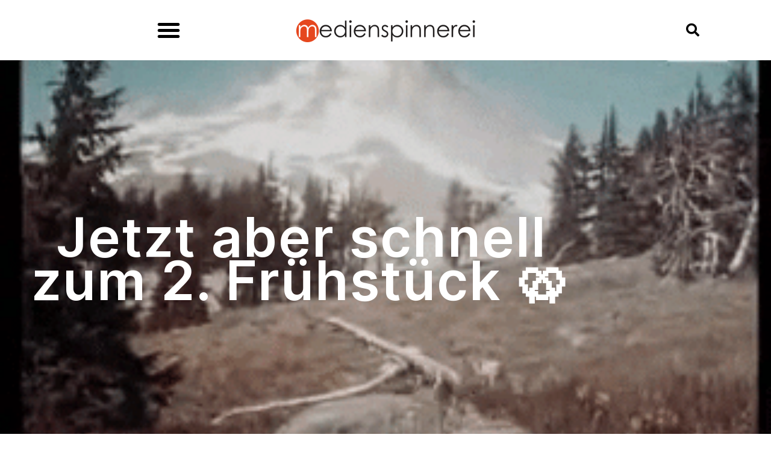

--- FILE ---
content_type: text/html; charset=UTF-8
request_url: https://www.medienspinnerei.de/blog/jetzt-aber-schnell-zum-2-fruehstueck/
body_size: 24337
content:
<!DOCTYPE html>
<html lang="de">
<head>
	<meta charset="UTF-8">
	<meta name="viewport" content="width=device-width, initial-scale=1.0, viewport-fit=cover" />		<script type="text/javascript" data-cookieconsent="ignore">
	window.dataLayer = window.dataLayer || [];

	function gtag() {
		dataLayer.push(arguments);
	}

	gtag("consent", "default", {
		ad_personalization: "denied",
		ad_storage: "denied",
		ad_user_data: "denied",
		analytics_storage: "denied",
		functionality_storage: "denied",
		personalization_storage: "denied",
		security_storage: "granted",
		wait_for_update: 500,
	});
	gtag("set", "ads_data_redaction", true);
	</script>
<script type="text/javascript"
		id="Cookiebot"
		src="https://consent.cookiebot.com/uc.js"
		data-implementation="wp"
		data-cbid="08f8d492-db93-45de-9e34-24a790755737"
						data-culture="DE"
				data-blockingmode="auto"
	></script>

	  <meta name='robots' content='index, follow, max-image-preview:large, max-snippet:-1, max-video-preview:-1' />

	<!-- This site is optimized with the Yoast SEO plugin v26.7 - https://yoast.com/wordpress/plugins/seo/ -->
	<title>Jetzt aber schnell zum 2. Frühstück &#x1f968; -</title>
	<link rel="canonical" href="https://www.medienspinnerei.de/blog/jetzt-aber-schnell-zum-2-fruehstueck/" />
	<meta property="og:locale" content="de_DE" />
	<meta property="og:type" content="article" />
	<meta property="og:title" content="Jetzt aber schnell zum 2. Frühstück &#x1f968; -" />
	<meta property="og:description" content="TikTok bringt neue Bildbearbeitungsmöglichkeiten an den Start, außerdem gibt&#8217;s einen spannenden Social Media Job und eine Seite, die Dir verrät, ob der Hund am Ende des Films stirbt oder nicht &#x1f92b; Neu &amp; Bald Facebook Anzeigen Im Werbeanzeigenmanager stößt Du zukünftig auf eine neue Zielgruppe. Advantage Custom Audience nennt die sich und die kannst Du [&hellip;]" />
	<meta property="og:url" content="https://www.medienspinnerei.de/blog/jetzt-aber-schnell-zum-2-fruehstueck/" />
	<meta property="article:publisher" content="https://www.facebook.com/medienspinnerei" />
	<meta property="article:author" content="https://www.facebook.com/falkgruner" />
	<meta property="article:published_time" content="2022-10-17T08:09:09+00:00" />
	<meta property="article:modified_time" content="2022-10-17T08:09:49+00:00" />
	<meta property="og:image" content="https://www.medienspinnerei.de/wp-content/uploads/2022/10/giphy__2846_29.gif" />
	<meta property="og:image:width" content="320" />
	<meta property="og:image:height" content="240" />
	<meta property="og:image:type" content="image/gif" />
	<meta name="author" content="Falk Sieghard Gruner" />
	<meta name="twitter:card" content="summary_large_image" />
	<meta name="twitter:creator" content="@falkgruner" />
	<meta name="twitter:site" content="@falkgruner" />
	<meta name="twitter:label1" content="Verfasst von" />
	<meta name="twitter:data1" content="Falk Sieghard Gruner" />
	<meta name="twitter:label2" content="Geschätzte Lesezeit" />
	<meta name="twitter:data2" content="3 Minuten" />
	<script type="application/ld+json" class="yoast-schema-graph">{"@context":"https://schema.org","@graph":[{"@type":"Article","@id":"https://www.medienspinnerei.de/blog/jetzt-aber-schnell-zum-2-fruehstueck/#article","isPartOf":{"@id":"https://www.medienspinnerei.de/blog/jetzt-aber-schnell-zum-2-fruehstueck/"},"author":{"name":"Falk Sieghard Gruner","@id":"https://www.medienspinnerei.de/#/schema/person/adfa219c00b47547639a766e672319e6"},"headline":"Jetzt aber schnell zum 2. Frühstück &#x1f968;","datePublished":"2022-10-17T08:09:09+00:00","dateModified":"2022-10-17T08:09:49+00:00","mainEntityOfPage":{"@id":"https://www.medienspinnerei.de/blog/jetzt-aber-schnell-zum-2-fruehstueck/"},"wordCount":617,"commentCount":0,"publisher":{"@id":"https://www.medienspinnerei.de/#organization"},"image":{"@id":"https://www.medienspinnerei.de/blog/jetzt-aber-schnell-zum-2-fruehstueck/#primaryimage"},"thumbnailUrl":"https://www.medienspinnerei.de/wp-content/uploads/2022/10/giphy__2846_29.gif","articleSection":["#medienspinner"],"inLanguage":"de","potentialAction":[{"@type":"CommentAction","name":"Comment","target":["https://www.medienspinnerei.de/blog/jetzt-aber-schnell-zum-2-fruehstueck/#respond"]}]},{"@type":"WebPage","@id":"https://www.medienspinnerei.de/blog/jetzt-aber-schnell-zum-2-fruehstueck/","url":"https://www.medienspinnerei.de/blog/jetzt-aber-schnell-zum-2-fruehstueck/","name":"Jetzt aber schnell zum 2. Frühstück &#x1f968; -","isPartOf":{"@id":"https://www.medienspinnerei.de/#website"},"primaryImageOfPage":{"@id":"https://www.medienspinnerei.de/blog/jetzt-aber-schnell-zum-2-fruehstueck/#primaryimage"},"image":{"@id":"https://www.medienspinnerei.de/blog/jetzt-aber-schnell-zum-2-fruehstueck/#primaryimage"},"thumbnailUrl":"https://www.medienspinnerei.de/wp-content/uploads/2022/10/giphy__2846_29.gif","datePublished":"2022-10-17T08:09:09+00:00","dateModified":"2022-10-17T08:09:49+00:00","breadcrumb":{"@id":"https://www.medienspinnerei.de/blog/jetzt-aber-schnell-zum-2-fruehstueck/#breadcrumb"},"inLanguage":"de","potentialAction":[{"@type":"ReadAction","target":["https://www.medienspinnerei.de/blog/jetzt-aber-schnell-zum-2-fruehstueck/"]}]},{"@type":"ImageObject","inLanguage":"de","@id":"https://www.medienspinnerei.de/blog/jetzt-aber-schnell-zum-2-fruehstueck/#primaryimage","url":"https://www.medienspinnerei.de/wp-content/uploads/2022/10/giphy__2846_29.gif","contentUrl":"https://www.medienspinnerei.de/wp-content/uploads/2022/10/giphy__2846_29.gif","width":320,"height":240},{"@type":"BreadcrumbList","@id":"https://www.medienspinnerei.de/blog/jetzt-aber-schnell-zum-2-fruehstueck/#breadcrumb","itemListElement":[{"@type":"ListItem","position":1,"name":"medienspinnerei","item":"https://www.medienspinnerei.de/"},{"@type":"ListItem","position":2,"name":"Jetzt aber schnell zum 2. Frühstück &#x1f968;"}]},{"@type":"WebSite","@id":"https://www.medienspinnerei.de/#website","url":"https://www.medienspinnerei.de/","name":"medienspinnerei","description":"","publisher":{"@id":"https://www.medienspinnerei.de/#organization"},"potentialAction":[{"@type":"SearchAction","target":{"@type":"EntryPoint","urlTemplate":"https://www.medienspinnerei.de/?s={search_term_string}"},"query-input":{"@type":"PropertyValueSpecification","valueRequired":true,"valueName":"search_term_string"}}],"inLanguage":"de"},{"@type":"Organization","@id":"https://www.medienspinnerei.de/#organization","name":"medienspinnerei","url":"https://www.medienspinnerei.de/","logo":{"@type":"ImageObject","inLanguage":"de","@id":"https://www.medienspinnerei.de/#/schema/logo/image/","url":"https://www.medienspinnerei.de/wp-content/uploads/2017/03/logo-1.0.png","contentUrl":"https://www.medienspinnerei.de/wp-content/uploads/2017/03/logo-1.0.png","width":2704,"height":358,"caption":"medienspinnerei"},"image":{"@id":"https://www.medienspinnerei.de/#/schema/logo/image/"},"sameAs":["https://www.facebook.com/medienspinnerei","https://x.com/falkgruner","https://instagram.com/falkgruner/","https://www.linkedin.com/in/falkgruner/","https://www.pinterest.com/falkgruner/"]},{"@type":"Person","@id":"https://www.medienspinnerei.de/#/schema/person/adfa219c00b47547639a766e672319e6","name":"Falk Sieghard Gruner","image":{"@type":"ImageObject","inLanguage":"de","@id":"https://www.medienspinnerei.de/#/schema/person/image/","url":"https://www.medienspinnerei.de/wp-content/uploads/2013/06/Falk-Sieghard-Gruner_avatar-96x96.jpg","contentUrl":"https://www.medienspinnerei.de/wp-content/uploads/2013/06/Falk-Sieghard-Gruner_avatar-96x96.jpg","caption":"Falk Sieghard Gruner"},"description":"Social Media Berater | Blogger | Texter und Chef der medienspinnerei. Öffentlichkeitsarbeiter bei Kreatives Chemnitz e.V.. Mitorganisator des Social Media Talk.","sameAs":["https://www.facebook.com/falkgruner"],"url":"https://www.medienspinnerei.de/blog/author/falkgruner/"}]}</script>
	<!-- / Yoast SEO plugin. -->


<link rel='dns-prefetch' href='//www.medienspinnerei.de' />
<link rel='dns-prefetch' href='//www.googletagmanager.com' />
<link rel="alternate" type="application/rss+xml" title=" &raquo; Feed" href="https://www.medienspinnerei.de/feed/" />
<link rel="alternate" type="application/rss+xml" title=" &raquo; Kommentar-Feed" href="https://www.medienspinnerei.de/comments/feed/" />
<link rel="alternate" type="application/rss+xml" title=" &raquo; Jetzt aber schnell zum 2. Frühstück &#x1f968;-Kommentar-Feed" href="https://www.medienspinnerei.de/blog/jetzt-aber-schnell-zum-2-fruehstueck/feed/" />
<link rel="alternate" title="oEmbed (JSON)" type="application/json+oembed" href="https://www.medienspinnerei.de/wp-json/oembed/1.0/embed?url=https%3A%2F%2Fwww.medienspinnerei.de%2Fblog%2Fjetzt-aber-schnell-zum-2-fruehstueck%2F" />
<link rel="alternate" title="oEmbed (XML)" type="text/xml+oembed" href="https://www.medienspinnerei.de/wp-json/oembed/1.0/embed?url=https%3A%2F%2Fwww.medienspinnerei.de%2Fblog%2Fjetzt-aber-schnell-zum-2-fruehstueck%2F&#038;format=xml" />
<style id='wp-img-auto-sizes-contain-inline-css'>
img:is([sizes=auto i],[sizes^="auto," i]){contain-intrinsic-size:3000px 1500px}
/*# sourceURL=wp-img-auto-sizes-contain-inline-css */
</style>
<style id='wp-emoji-styles-inline-css'>

	img.wp-smiley, img.emoji {
		display: inline !important;
		border: none !important;
		box-shadow: none !important;
		height: 1em !important;
		width: 1em !important;
		margin: 0 0.07em !important;
		vertical-align: -0.1em !important;
		background: none !important;
		padding: 0 !important;
	}
/*# sourceURL=wp-emoji-styles-inline-css */
</style>
<link rel='stylesheet' id='wp-block-library-css' href='https://www.medienspinnerei.de/wp-includes/css/dist/block-library/style.min.css?ver=019e31828e7869ae145bf5bc31cc96e8' media='all' />
<style id='classic-theme-styles-inline-css'>
/*! This file is auto-generated */
.wp-block-button__link{color:#fff;background-color:#32373c;border-radius:9999px;box-shadow:none;text-decoration:none;padding:calc(.667em + 2px) calc(1.333em + 2px);font-size:1.125em}.wp-block-file__button{background:#32373c;color:#fff;text-decoration:none}
/*# sourceURL=/wp-includes/css/classic-themes.min.css */
</style>
<style id='global-styles-inline-css'>
:root{--wp--preset--aspect-ratio--square: 1;--wp--preset--aspect-ratio--4-3: 4/3;--wp--preset--aspect-ratio--3-4: 3/4;--wp--preset--aspect-ratio--3-2: 3/2;--wp--preset--aspect-ratio--2-3: 2/3;--wp--preset--aspect-ratio--16-9: 16/9;--wp--preset--aspect-ratio--9-16: 9/16;--wp--preset--color--black: #000000;--wp--preset--color--cyan-bluish-gray: #abb8c3;--wp--preset--color--white: #ffffff;--wp--preset--color--pale-pink: #f78da7;--wp--preset--color--vivid-red: #cf2e2e;--wp--preset--color--luminous-vivid-orange: #ff6900;--wp--preset--color--luminous-vivid-amber: #fcb900;--wp--preset--color--light-green-cyan: #7bdcb5;--wp--preset--color--vivid-green-cyan: #00d084;--wp--preset--color--pale-cyan-blue: #8ed1fc;--wp--preset--color--vivid-cyan-blue: #0693e3;--wp--preset--color--vivid-purple: #9b51e0;--wp--preset--color--accent: #ee0606;--wp--preset--color--primary: #000000;--wp--preset--color--secondary: #6d6d6d;--wp--preset--color--subtle-background: #dbdbdb;--wp--preset--color--background: #ffffff;--wp--preset--gradient--vivid-cyan-blue-to-vivid-purple: linear-gradient(135deg,rgb(6,147,227) 0%,rgb(155,81,224) 100%);--wp--preset--gradient--light-green-cyan-to-vivid-green-cyan: linear-gradient(135deg,rgb(122,220,180) 0%,rgb(0,208,130) 100%);--wp--preset--gradient--luminous-vivid-amber-to-luminous-vivid-orange: linear-gradient(135deg,rgb(252,185,0) 0%,rgb(255,105,0) 100%);--wp--preset--gradient--luminous-vivid-orange-to-vivid-red: linear-gradient(135deg,rgb(255,105,0) 0%,rgb(207,46,46) 100%);--wp--preset--gradient--very-light-gray-to-cyan-bluish-gray: linear-gradient(135deg,rgb(238,238,238) 0%,rgb(169,184,195) 100%);--wp--preset--gradient--cool-to-warm-spectrum: linear-gradient(135deg,rgb(74,234,220) 0%,rgb(151,120,209) 20%,rgb(207,42,186) 40%,rgb(238,44,130) 60%,rgb(251,105,98) 80%,rgb(254,248,76) 100%);--wp--preset--gradient--blush-light-purple: linear-gradient(135deg,rgb(255,206,236) 0%,rgb(152,150,240) 100%);--wp--preset--gradient--blush-bordeaux: linear-gradient(135deg,rgb(254,205,165) 0%,rgb(254,45,45) 50%,rgb(107,0,62) 100%);--wp--preset--gradient--luminous-dusk: linear-gradient(135deg,rgb(255,203,112) 0%,rgb(199,81,192) 50%,rgb(65,88,208) 100%);--wp--preset--gradient--pale-ocean: linear-gradient(135deg,rgb(255,245,203) 0%,rgb(182,227,212) 50%,rgb(51,167,181) 100%);--wp--preset--gradient--electric-grass: linear-gradient(135deg,rgb(202,248,128) 0%,rgb(113,206,126) 100%);--wp--preset--gradient--midnight: linear-gradient(135deg,rgb(2,3,129) 0%,rgb(40,116,252) 100%);--wp--preset--font-size--small: 18px;--wp--preset--font-size--medium: 20px;--wp--preset--font-size--large: 26.25px;--wp--preset--font-size--x-large: 42px;--wp--preset--font-size--normal: 21px;--wp--preset--font-size--larger: 32px;--wp--preset--spacing--20: 0.44rem;--wp--preset--spacing--30: 0.67rem;--wp--preset--spacing--40: 1rem;--wp--preset--spacing--50: 1.5rem;--wp--preset--spacing--60: 2.25rem;--wp--preset--spacing--70: 3.38rem;--wp--preset--spacing--80: 5.06rem;--wp--preset--shadow--natural: 6px 6px 9px rgba(0, 0, 0, 0.2);--wp--preset--shadow--deep: 12px 12px 50px rgba(0, 0, 0, 0.4);--wp--preset--shadow--sharp: 6px 6px 0px rgba(0, 0, 0, 0.2);--wp--preset--shadow--outlined: 6px 6px 0px -3px rgb(255, 255, 255), 6px 6px rgb(0, 0, 0);--wp--preset--shadow--crisp: 6px 6px 0px rgb(0, 0, 0);}:where(.is-layout-flex){gap: 0.5em;}:where(.is-layout-grid){gap: 0.5em;}body .is-layout-flex{display: flex;}.is-layout-flex{flex-wrap: wrap;align-items: center;}.is-layout-flex > :is(*, div){margin: 0;}body .is-layout-grid{display: grid;}.is-layout-grid > :is(*, div){margin: 0;}:where(.wp-block-columns.is-layout-flex){gap: 2em;}:where(.wp-block-columns.is-layout-grid){gap: 2em;}:where(.wp-block-post-template.is-layout-flex){gap: 1.25em;}:where(.wp-block-post-template.is-layout-grid){gap: 1.25em;}.has-black-color{color: var(--wp--preset--color--black) !important;}.has-cyan-bluish-gray-color{color: var(--wp--preset--color--cyan-bluish-gray) !important;}.has-white-color{color: var(--wp--preset--color--white) !important;}.has-pale-pink-color{color: var(--wp--preset--color--pale-pink) !important;}.has-vivid-red-color{color: var(--wp--preset--color--vivid-red) !important;}.has-luminous-vivid-orange-color{color: var(--wp--preset--color--luminous-vivid-orange) !important;}.has-luminous-vivid-amber-color{color: var(--wp--preset--color--luminous-vivid-amber) !important;}.has-light-green-cyan-color{color: var(--wp--preset--color--light-green-cyan) !important;}.has-vivid-green-cyan-color{color: var(--wp--preset--color--vivid-green-cyan) !important;}.has-pale-cyan-blue-color{color: var(--wp--preset--color--pale-cyan-blue) !important;}.has-vivid-cyan-blue-color{color: var(--wp--preset--color--vivid-cyan-blue) !important;}.has-vivid-purple-color{color: var(--wp--preset--color--vivid-purple) !important;}.has-black-background-color{background-color: var(--wp--preset--color--black) !important;}.has-cyan-bluish-gray-background-color{background-color: var(--wp--preset--color--cyan-bluish-gray) !important;}.has-white-background-color{background-color: var(--wp--preset--color--white) !important;}.has-pale-pink-background-color{background-color: var(--wp--preset--color--pale-pink) !important;}.has-vivid-red-background-color{background-color: var(--wp--preset--color--vivid-red) !important;}.has-luminous-vivid-orange-background-color{background-color: var(--wp--preset--color--luminous-vivid-orange) !important;}.has-luminous-vivid-amber-background-color{background-color: var(--wp--preset--color--luminous-vivid-amber) !important;}.has-light-green-cyan-background-color{background-color: var(--wp--preset--color--light-green-cyan) !important;}.has-vivid-green-cyan-background-color{background-color: var(--wp--preset--color--vivid-green-cyan) !important;}.has-pale-cyan-blue-background-color{background-color: var(--wp--preset--color--pale-cyan-blue) !important;}.has-vivid-cyan-blue-background-color{background-color: var(--wp--preset--color--vivid-cyan-blue) !important;}.has-vivid-purple-background-color{background-color: var(--wp--preset--color--vivid-purple) !important;}.has-black-border-color{border-color: var(--wp--preset--color--black) !important;}.has-cyan-bluish-gray-border-color{border-color: var(--wp--preset--color--cyan-bluish-gray) !important;}.has-white-border-color{border-color: var(--wp--preset--color--white) !important;}.has-pale-pink-border-color{border-color: var(--wp--preset--color--pale-pink) !important;}.has-vivid-red-border-color{border-color: var(--wp--preset--color--vivid-red) !important;}.has-luminous-vivid-orange-border-color{border-color: var(--wp--preset--color--luminous-vivid-orange) !important;}.has-luminous-vivid-amber-border-color{border-color: var(--wp--preset--color--luminous-vivid-amber) !important;}.has-light-green-cyan-border-color{border-color: var(--wp--preset--color--light-green-cyan) !important;}.has-vivid-green-cyan-border-color{border-color: var(--wp--preset--color--vivid-green-cyan) !important;}.has-pale-cyan-blue-border-color{border-color: var(--wp--preset--color--pale-cyan-blue) !important;}.has-vivid-cyan-blue-border-color{border-color: var(--wp--preset--color--vivid-cyan-blue) !important;}.has-vivid-purple-border-color{border-color: var(--wp--preset--color--vivid-purple) !important;}.has-vivid-cyan-blue-to-vivid-purple-gradient-background{background: var(--wp--preset--gradient--vivid-cyan-blue-to-vivid-purple) !important;}.has-light-green-cyan-to-vivid-green-cyan-gradient-background{background: var(--wp--preset--gradient--light-green-cyan-to-vivid-green-cyan) !important;}.has-luminous-vivid-amber-to-luminous-vivid-orange-gradient-background{background: var(--wp--preset--gradient--luminous-vivid-amber-to-luminous-vivid-orange) !important;}.has-luminous-vivid-orange-to-vivid-red-gradient-background{background: var(--wp--preset--gradient--luminous-vivid-orange-to-vivid-red) !important;}.has-very-light-gray-to-cyan-bluish-gray-gradient-background{background: var(--wp--preset--gradient--very-light-gray-to-cyan-bluish-gray) !important;}.has-cool-to-warm-spectrum-gradient-background{background: var(--wp--preset--gradient--cool-to-warm-spectrum) !important;}.has-blush-light-purple-gradient-background{background: var(--wp--preset--gradient--blush-light-purple) !important;}.has-blush-bordeaux-gradient-background{background: var(--wp--preset--gradient--blush-bordeaux) !important;}.has-luminous-dusk-gradient-background{background: var(--wp--preset--gradient--luminous-dusk) !important;}.has-pale-ocean-gradient-background{background: var(--wp--preset--gradient--pale-ocean) !important;}.has-electric-grass-gradient-background{background: var(--wp--preset--gradient--electric-grass) !important;}.has-midnight-gradient-background{background: var(--wp--preset--gradient--midnight) !important;}.has-small-font-size{font-size: var(--wp--preset--font-size--small) !important;}.has-medium-font-size{font-size: var(--wp--preset--font-size--medium) !important;}.has-large-font-size{font-size: var(--wp--preset--font-size--large) !important;}.has-x-large-font-size{font-size: var(--wp--preset--font-size--x-large) !important;}
:where(.wp-block-post-template.is-layout-flex){gap: 1.25em;}:where(.wp-block-post-template.is-layout-grid){gap: 1.25em;}
:where(.wp-block-term-template.is-layout-flex){gap: 1.25em;}:where(.wp-block-term-template.is-layout-grid){gap: 1.25em;}
:where(.wp-block-columns.is-layout-flex){gap: 2em;}:where(.wp-block-columns.is-layout-grid){gap: 2em;}
:root :where(.wp-block-pullquote){font-size: 1.5em;line-height: 1.6;}
/*# sourceURL=global-styles-inline-css */
</style>
<link rel='stylesheet' id='contact-form-7-css' href='https://www.medienspinnerei.de/wp-content/plugins/contact-form-7/includes/css/styles.css?ver=6.0.6' media='all' />
<link rel='stylesheet' id='wp-lightbox-2.min.css-css' href='https://www.medienspinnerei.de/wp-content/plugins/wp-lightbox-2/styles/lightbox.min.css?ver=1.3.4' media='all' />
<link rel='stylesheet' id='twentytwenty-style-css' href='https://www.medienspinnerei.de/wp-content/themes/twentytwenty/style.css?ver=2.7' media='all' />
<style id='twentytwenty-style-inline-css'>
.color-accent,.color-accent-hover:hover,.color-accent-hover:focus,:root .has-accent-color,.has-drop-cap:not(:focus):first-letter,.wp-block-button.is-style-outline,a { color: #ee0606; }blockquote,.border-color-accent,.border-color-accent-hover:hover,.border-color-accent-hover:focus { border-color: #ee0606; }button,.button,.faux-button,.wp-block-button__link,.wp-block-file .wp-block-file__button,input[type="button"],input[type="reset"],input[type="submit"],.bg-accent,.bg-accent-hover:hover,.bg-accent-hover:focus,:root .has-accent-background-color,.comment-reply-link { background-color: #ee0606; }.fill-children-accent,.fill-children-accent * { fill: #ee0606; }:root .has-background-color,button,.button,.faux-button,.wp-block-button__link,.wp-block-file__button,input[type="button"],input[type="reset"],input[type="submit"],.wp-block-button,.comment-reply-link,.has-background.has-primary-background-color:not(.has-text-color),.has-background.has-primary-background-color *:not(.has-text-color),.has-background.has-accent-background-color:not(.has-text-color),.has-background.has-accent-background-color *:not(.has-text-color) { color: #ffffff; }:root .has-background-background-color { background-color: #ffffff; }body,.entry-title a,:root .has-primary-color { color: #000000; }:root .has-primary-background-color { background-color: #000000; }cite,figcaption,.wp-caption-text,.post-meta,.entry-content .wp-block-archives li,.entry-content .wp-block-categories li,.entry-content .wp-block-latest-posts li,.wp-block-latest-comments__comment-date,.wp-block-latest-posts__post-date,.wp-block-embed figcaption,.wp-block-image figcaption,.wp-block-pullquote cite,.comment-metadata,.comment-respond .comment-notes,.comment-respond .logged-in-as,.pagination .dots,.entry-content hr:not(.has-background),hr.styled-separator,:root .has-secondary-color { color: #6d6d6d; }:root .has-secondary-background-color { background-color: #6d6d6d; }pre,fieldset,input,textarea,table,table *,hr { border-color: #dbdbdb; }caption,code,code,kbd,samp,.wp-block-table.is-style-stripes tbody tr:nth-child(odd),:root .has-subtle-background-background-color { background-color: #dbdbdb; }.wp-block-table.is-style-stripes { border-bottom-color: #dbdbdb; }.wp-block-latest-posts.is-grid li { border-top-color: #dbdbdb; }:root .has-subtle-background-color { color: #dbdbdb; }body:not(.overlay-header) .primary-menu > li > a,body:not(.overlay-header) .primary-menu > li > .icon,.modal-menu a,.footer-menu a, .footer-widgets a:where(:not(.wp-block-button__link)),#site-footer .wp-block-button.is-style-outline,.wp-block-pullquote:before,.singular:not(.overlay-header) .entry-header a,.archive-header a,.header-footer-group .color-accent,.header-footer-group .color-accent-hover:hover { color: #ee0606; }.social-icons a,#site-footer button:not(.toggle),#site-footer .button,#site-footer .faux-button,#site-footer .wp-block-button__link,#site-footer .wp-block-file__button,#site-footer input[type="button"],#site-footer input[type="reset"],#site-footer input[type="submit"] { background-color: #ee0606; }.social-icons a,body:not(.overlay-header) .primary-menu ul,.header-footer-group button,.header-footer-group .button,.header-footer-group .faux-button,.header-footer-group .wp-block-button:not(.is-style-outline) .wp-block-button__link,.header-footer-group .wp-block-file__button,.header-footer-group input[type="button"],.header-footer-group input[type="reset"],.header-footer-group input[type="submit"] { color: #ffffff; }#site-header,.footer-nav-widgets-wrapper,#site-footer,.menu-modal,.menu-modal-inner,.search-modal-inner,.archive-header,.singular .entry-header,.singular .featured-media:before,.wp-block-pullquote:before { background-color: #ffffff; }.header-footer-group,body:not(.overlay-header) #site-header .toggle,.menu-modal .toggle { color: #000000; }body:not(.overlay-header) .primary-menu ul { background-color: #000000; }body:not(.overlay-header) .primary-menu > li > ul:after { border-bottom-color: #000000; }body:not(.overlay-header) .primary-menu ul ul:after { border-left-color: #000000; }.site-description,body:not(.overlay-header) .toggle-inner .toggle-text,.widget .post-date,.widget .rss-date,.widget_archive li,.widget_categories li,.widget cite,.widget_pages li,.widget_meta li,.widget_nav_menu li,.powered-by-wordpress,.footer-credits .privacy-policy,.to-the-top,.singular .entry-header .post-meta,.singular:not(.overlay-header) .entry-header .post-meta a { color: #6d6d6d; }.header-footer-group pre,.header-footer-group fieldset,.header-footer-group input,.header-footer-group textarea,.header-footer-group table,.header-footer-group table *,.footer-nav-widgets-wrapper,#site-footer,.menu-modal nav *,.footer-widgets-outer-wrapper,.footer-top { border-color: #dbdbdb; }.header-footer-group table caption,body:not(.overlay-header) .header-inner .toggle-wrapper::before { background-color: #dbdbdb; }
/*# sourceURL=twentytwenty-style-inline-css */
</style>
<link rel='stylesheet' id='twentytwenty-fonts-css' href='https://www.medienspinnerei.de/wp-content/themes/twentytwenty/assets/css/font-inter.css?ver=2.7' media='all' />
<link rel='stylesheet' id='twentytwenty-print-style-css' href='https://www.medienspinnerei.de/wp-content/themes/twentytwenty/print.css?ver=2.7' media='print' />
<link rel='stylesheet' id='elementor-frontend-css' href='https://www.medienspinnerei.de/wp-content/plugins/elementor/assets/css/frontend.min.css?ver=3.34.1' media='all' />
<style id='elementor-frontend-inline-css'>
.elementor-4109 .elementor-element.elementor-element-4809a463:not(.elementor-motion-effects-element-type-background), .elementor-4109 .elementor-element.elementor-element-4809a463 > .elementor-motion-effects-container > .elementor-motion-effects-layer{background-image:url("https://www.medienspinnerei.de/wp-content/uploads/2022/10/giphy__2846_29.gif");}
/*# sourceURL=elementor-frontend-inline-css */
</style>
<link rel='stylesheet' id='widget-nav-menu-css' href='https://www.medienspinnerei.de/wp-content/plugins/elementor-pro/assets/css/widget-nav-menu.min.css?ver=3.28.4' media='all' />
<link rel='stylesheet' id='e-animation-push-css' href='https://www.medienspinnerei.de/wp-content/plugins/elementor/assets/lib/animations/styles/e-animation-push.min.css?ver=3.34.1' media='all' />
<link rel='stylesheet' id='widget-image-css' href='https://www.medienspinnerei.de/wp-content/plugins/elementor/assets/css/widget-image.min.css?ver=3.34.1' media='all' />
<link rel='stylesheet' id='widget-search-form-css' href='https://www.medienspinnerei.de/wp-content/plugins/elementor-pro/assets/css/widget-search-form.min.css?ver=3.28.4' media='all' />
<link rel='stylesheet' id='elementor-icons-shared-0-css' href='https://www.medienspinnerei.de/wp-content/plugins/elementor/assets/lib/font-awesome/css/fontawesome.min.css?ver=5.15.3' media='all' />
<link rel='stylesheet' id='elementor-icons-fa-solid-css' href='https://www.medienspinnerei.de/wp-content/plugins/elementor/assets/lib/font-awesome/css/solid.min.css?ver=5.15.3' media='all' />
<link rel='stylesheet' id='e-sticky-css' href='https://www.medienspinnerei.de/wp-content/plugins/elementor-pro/assets/css/modules/sticky.min.css?ver=3.28.4' media='all' />
<link rel='stylesheet' id='widget-heading-css' href='https://www.medienspinnerei.de/wp-content/plugins/elementor/assets/css/widget-heading.min.css?ver=3.34.1' media='all' />
<link rel='stylesheet' id='e-animation-grow-css' href='https://www.medienspinnerei.de/wp-content/plugins/elementor/assets/lib/animations/styles/e-animation-grow.min.css?ver=3.34.1' media='all' />
<link rel='stylesheet' id='widget-social-icons-css' href='https://www.medienspinnerei.de/wp-content/plugins/elementor/assets/css/widget-social-icons.min.css?ver=3.34.1' media='all' />
<link rel='stylesheet' id='e-apple-webkit-css' href='https://www.medienspinnerei.de/wp-content/plugins/elementor/assets/css/conditionals/apple-webkit.min.css?ver=3.34.1' media='all' />
<link rel='stylesheet' id='widget-share-buttons-css' href='https://www.medienspinnerei.de/wp-content/plugins/elementor-pro/assets/css/widget-share-buttons.min.css?ver=3.28.4' media='all' />
<link rel='stylesheet' id='elementor-icons-fa-brands-css' href='https://www.medienspinnerei.de/wp-content/plugins/elementor/assets/lib/font-awesome/css/brands.min.css?ver=5.15.3' media='all' />
<link rel='stylesheet' id='widget-image-box-css' href='https://www.medienspinnerei.de/wp-content/plugins/elementor/assets/css/widget-image-box.min.css?ver=3.34.1' media='all' />
<link rel='stylesheet' id='elementor-icons-css' href='https://www.medienspinnerei.de/wp-content/plugins/elementor/assets/lib/eicons/css/elementor-icons.min.css?ver=5.45.0' media='all' />
<link rel='stylesheet' id='elementor-post-4335-css' href='https://www.medienspinnerei.de/wp-content/uploads/elementor/css/post-4335.css?ver=1768742224' media='all' />
<link rel='stylesheet' id='elementor-post-4106-css' href='https://www.medienspinnerei.de/wp-content/uploads/elementor/css/post-4106.css?ver=1768742224' media='all' />
<link rel='stylesheet' id='elementor-post-4224-css' href='https://www.medienspinnerei.de/wp-content/uploads/elementor/css/post-4224.css?ver=1768742224' media='all' />
<link rel='stylesheet' id='elementor-post-4109-css' href='https://www.medienspinnerei.de/wp-content/uploads/elementor/css/post-4109.css?ver=1768742224' media='all' />
<link rel='stylesheet' id='dashicons-css' href='https://www.medienspinnerei.de/wp-includes/css/dashicons.min.css?ver=019e31828e7869ae145bf5bc31cc96e8' media='all' />
<link rel='stylesheet' id='eael-general-css' href='https://www.medienspinnerei.de/wp-content/plugins/essential-addons-for-elementor-lite/assets/front-end/css/view/general.min.css?ver=6.5.7' media='all' />
<link rel='stylesheet' id='elementor-gf-local-roboto-css' href='https://www.medienspinnerei.de/wp-content/uploads/elementor/google-fonts/css/roboto.css?ver=1742260618' media='all' />
<link rel='stylesheet' id='elementor-gf-local-robotoslab-css' href='https://www.medienspinnerei.de/wp-content/uploads/elementor/google-fonts/css/robotoslab.css?ver=1742260627' media='all' />
<script src="https://www.medienspinnerei.de/wp-includes/js/jquery/jquery.min.js?ver=3.7.1" id="jquery-core-js"></script>
<script src="https://www.medienspinnerei.de/wp-includes/js/jquery/jquery-migrate.min.js?ver=3.4.1" id="jquery-migrate-js"></script>
<script src="https://www.medienspinnerei.de/wp-content/themes/twentytwenty/assets/js/index.js?ver=2.7" id="twentytwenty-js-js" defer data-wp-strategy="defer"></script>

<!-- Google Tag (gtac.js) durch Site-Kit hinzugefügt -->
<!-- Von Site Kit hinzugefügtes Google-Analytics-Snippet -->
<script src="https://www.googletagmanager.com/gtag/js?id=GT-5MC62V3" id="google_gtagjs-js" async></script>
<script id="google_gtagjs-js-after">
window.dataLayer = window.dataLayer || [];function gtag(){dataLayer.push(arguments);}
gtag("set","linker",{"domains":["www.medienspinnerei.de"]});
gtag("js", new Date());
gtag("set", "developer_id.dZTNiMT", true);
gtag("config", "GT-5MC62V3");
//# sourceURL=google_gtagjs-js-after
</script>
<link rel="https://api.w.org/" href="https://www.medienspinnerei.de/wp-json/" /><link rel="alternate" title="JSON" type="application/json" href="https://www.medienspinnerei.de/wp-json/wp/v2/posts/5013" /><link rel="EditURI" type="application/rsd+xml" title="RSD" href="https://www.medienspinnerei.de/xmlrpc.php?rsd" />
<style id="essential-blocks-global-styles">
            :root {
                --eb-global-primary-color: #101828;
--eb-global-secondary-color: #475467;
--eb-global-tertiary-color: #98A2B3;
--eb-global-text-color: #475467;
--eb-global-heading-color: #1D2939;
--eb-global-link-color: #444CE7;
--eb-global-background-color: #F9FAFB;
--eb-global-button-text-color: #FFFFFF;
--eb-global-button-background-color: #101828;
--eb-gradient-primary-color: linear-gradient(90deg, hsla(259, 84%, 78%, 1) 0%, hsla(206, 67%, 75%, 1) 100%);
--eb-gradient-secondary-color: linear-gradient(90deg, hsla(18, 76%, 85%, 1) 0%, hsla(203, 69%, 84%, 1) 100%);
--eb-gradient-tertiary-color: linear-gradient(90deg, hsla(248, 21%, 15%, 1) 0%, hsla(250, 14%, 61%, 1) 100%);
--eb-gradient-background-color: linear-gradient(90deg, rgb(250, 250, 250) 0%, rgb(233, 233, 233) 49%, rgb(244, 243, 243) 100%);

                --eb-tablet-breakpoint: 1024px;
--eb-mobile-breakpoint: 767px;

            }
            
            
        </style><meta name="generator" content="Site Kit by Google 1.170.0" />	<script>document.documentElement.className = document.documentElement.className.replace( 'no-js', 'js' );</script>
	<meta name="generator" content="Elementor 3.34.1; features: additional_custom_breakpoints; settings: css_print_method-external, google_font-enabled, font_display-auto">
			<style>
				.e-con.e-parent:nth-of-type(n+4):not(.e-lazyloaded):not(.e-no-lazyload),
				.e-con.e-parent:nth-of-type(n+4):not(.e-lazyloaded):not(.e-no-lazyload) * {
					background-image: none !important;
				}
				@media screen and (max-height: 1024px) {
					.e-con.e-parent:nth-of-type(n+3):not(.e-lazyloaded):not(.e-no-lazyload),
					.e-con.e-parent:nth-of-type(n+3):not(.e-lazyloaded):not(.e-no-lazyload) * {
						background-image: none !important;
					}
				}
				@media screen and (max-height: 640px) {
					.e-con.e-parent:nth-of-type(n+2):not(.e-lazyloaded):not(.e-no-lazyload),
					.e-con.e-parent:nth-of-type(n+2):not(.e-lazyloaded):not(.e-no-lazyload) * {
						background-image: none !important;
					}
				}
			</style>
			<style id="custom-background-css">
body.custom-background { background-color: #ffffff; }
</style>
	<link rel="icon" href="https://www.medienspinnerei.de/wp-content/uploads/2020/02/Icon-1.0-150x150.png" sizes="32x32" />
<link rel="icon" href="https://www.medienspinnerei.de/wp-content/uploads/2020/02/Icon-1.0-300x300.png" sizes="192x192" />
<link rel="apple-touch-icon" href="https://www.medienspinnerei.de/wp-content/uploads/2020/02/Icon-1.0-300x300.png" />
<meta name="msapplication-TileImage" content="https://www.medienspinnerei.de/wp-content/uploads/2020/02/Icon-1.0-300x300.png" />
</head>
<body data-rsssl=1 class="wp-singular post-template-default single single-post postid-5013 single-format-standard custom-background wp-custom-logo wp-embed-responsive wp-theme-twentytwenty singular enable-search-modal has-post-thumbnail has-single-pagination showing-comments show-avatars footer-top-visible reduced-spacing elementor-default elementor-template-full-width elementor-kit-4335 elementor-page-4109">
<a class="skip-link screen-reader-text" href="#site-content">Direkt zum Inhalt wechseln</a>		<div data-elementor-type="header" data-elementor-id="4106" class="elementor elementor-4106 elementor-location-header" data-elementor-post-type="elementor_library">
					<header data-particle_enable="false" data-particle-mobile-disabled="false" class="elementor-section elementor-top-section elementor-element elementor-element-45003063 elementor-section-full_width elementor-section-content-middle elementor-section-height-default elementor-section-height-default" data-id="45003063" data-element_type="section" data-settings="{&quot;sticky&quot;:&quot;top&quot;,&quot;background_background&quot;:&quot;classic&quot;,&quot;animation&quot;:&quot;none&quot;,&quot;sticky_on&quot;:[&quot;desktop&quot;,&quot;tablet&quot;,&quot;mobile&quot;],&quot;sticky_offset&quot;:0,&quot;sticky_effects_offset&quot;:0,&quot;sticky_anchor_link_offset&quot;:0}">
							<div class="elementor-background-overlay"></div>
							<div class="elementor-container elementor-column-gap-default">
					<div class="elementor-column elementor-col-33 elementor-top-column elementor-element elementor-element-480387c1" data-id="480387c1" data-element_type="column">
			<div class="elementor-widget-wrap elementor-element-populated">
						<div class="elementor-element elementor-element-73e6d88b elementor-nav-menu--stretch elementor-nav-menu__text-align-center elementor-nav-menu--toggle elementor-nav-menu--burger elementor-widget elementor-widget-nav-menu" data-id="73e6d88b" data-element_type="widget" data-settings="{&quot;layout&quot;:&quot;dropdown&quot;,&quot;full_width&quot;:&quot;stretch&quot;,&quot;submenu_icon&quot;:{&quot;value&quot;:&quot;&lt;i class=\&quot;fas fa-caret-down\&quot;&gt;&lt;\/i&gt;&quot;,&quot;library&quot;:&quot;fa-solid&quot;},&quot;toggle&quot;:&quot;burger&quot;}" data-widget_type="nav-menu.default">
				<div class="elementor-widget-container">
							<div class="elementor-menu-toggle" role="button" tabindex="0" aria-label="Menü Umschalter" aria-expanded="false">
			<i aria-hidden="true" role="presentation" class="elementor-menu-toggle__icon--open eicon-menu-bar"></i><i aria-hidden="true" role="presentation" class="elementor-menu-toggle__icon--close eicon-close"></i>		</div>
					<nav class="elementor-nav-menu--dropdown elementor-nav-menu__container" aria-hidden="true">
				<ul id="menu-2-73e6d88b" class="elementor-nav-menu"><li class="menu-item menu-item-type-post_type menu-item-object-page menu-item-2874"><a href="https://www.medienspinnerei.de/social-media-lexikon/" class="elementor-item" tabindex="-1">Lexikon</a></li>
<li class="menu-item menu-item-type-post_type menu-item-object-page menu-item-22"><a href="https://www.medienspinnerei.de/ueber/" class="elementor-item" tabindex="-1">Über</a></li>
<li class="menu-item menu-item-type-post_type menu-item-object-page menu-item-3953"><a href="https://www.medienspinnerei.de/kontakt/" class="elementor-item" tabindex="-1">Kontakt</a></li>
<li class="menu-item menu-item-type-post_type menu-item-object-page menu-item-1759"><a href="https://www.medienspinnerei.de/impressum/" class="elementor-item" tabindex="-1">Impressum</a></li>
<li class="menu-item menu-item-type-post_type menu-item-object-page menu-item-privacy-policy menu-item-3952"><a rel="privacy-policy" href="https://www.medienspinnerei.de/datenschutzerklaerung/" class="elementor-item" tabindex="-1">Datenschutz</a></li>
<li class="menu-item menu-item-type-post_type menu-item-object-page menu-item-5352"><a href="https://www.medienspinnerei.de/blog/" class="elementor-item" tabindex="-1">Blog</a></li>
</ul>			</nav>
						</div>
				</div>
					</div>
		</div>
				<div class="elementor-column elementor-col-33 elementor-top-column elementor-element elementor-element-72508922" data-id="72508922" data-element_type="column">
			<div class="elementor-widget-wrap elementor-element-populated">
						<div class="elementor-element elementor-element-266e5013 elementor-widget elementor-widget-theme-site-logo elementor-widget-image" data-id="266e5013" data-element_type="widget" data-widget_type="theme-site-logo.default">
				<div class="elementor-widget-container">
											<a href="https://www.medienspinnerei.de">
			<img width="300" height="40" src="https://www.medienspinnerei.de/wp-content/uploads/2017/03/logo-1.0-300x40.png" class="elementor-animation-push attachment-medium size-medium wp-image-3855" alt="" srcset="https://www.medienspinnerei.de/wp-content/uploads/2017/03/logo-1.0-300x40.png 300w, https://www.medienspinnerei.de/wp-content/uploads/2017/03/logo-1.0-768x102.png 768w, https://www.medienspinnerei.de/wp-content/uploads/2017/03/logo-1.0-1024x136.png 1024w" sizes="(max-width: 300px) 100vw, 300px" />				</a>
											</div>
				</div>
					</div>
		</div>
				<div class="elementor-column elementor-col-33 elementor-top-column elementor-element elementor-element-1ddbbcd" data-id="1ddbbcd" data-element_type="column">
			<div class="elementor-widget-wrap elementor-element-populated">
						<div class="elementor-element elementor-element-3e14c02c elementor-search-form--skin-full_screen elementor-widget elementor-widget-search-form" data-id="3e14c02c" data-element_type="widget" data-settings="{&quot;skin&quot;:&quot;full_screen&quot;}" data-widget_type="search-form.default">
				<div class="elementor-widget-container">
							<search role="search">
			<form class="elementor-search-form" action="https://www.medienspinnerei.de" method="get">
												<div class="elementor-search-form__toggle" role="button" tabindex="0" aria-label="Suche">
					<i aria-hidden="true" class="fas fa-search"></i>				</div>
								<div class="elementor-search-form__container">
					<label class="elementor-screen-only" for="elementor-search-form-3e14c02c">Suche</label>

					
					<input id="elementor-search-form-3e14c02c" placeholder="" class="elementor-search-form__input" type="search" name="s" value="">
					
					
										<div class="dialog-lightbox-close-button dialog-close-button" role="button" tabindex="0" aria-label="Schließe dieses Suchfeld.">
						<i aria-hidden="true" class="eicon-close"></i>					</div>
									</div>
			</form>
		</search>
						</div>
				</div>
					</div>
		</div>
					</div>
		</header>
				</div>
				<div data-elementor-type="single" data-elementor-id="4109" class="elementor elementor-4109 elementor-location-single post-5013 post type-post status-publish format-standard has-post-thumbnail hentry category-medienspinner" data-elementor-post-type="elementor_library">
					<section data-particle_enable="false" data-particle-mobile-disabled="false" class="elementor-section elementor-top-section elementor-element elementor-element-4809a463 elementor-section-height-min-height elementor-section-boxed elementor-section-height-default elementor-section-items-middle" data-id="4809a463" data-element_type="section" data-settings="{&quot;background_background&quot;:&quot;classic&quot;}">
							<div class="elementor-background-overlay"></div>
							<div class="elementor-container elementor-column-gap-default">
					<div class="elementor-column elementor-col-100 elementor-top-column elementor-element elementor-element-7aee3841" data-id="7aee3841" data-element_type="column">
			<div class="elementor-widget-wrap elementor-element-populated">
						<div class="elementor-element elementor-element-223dec72 elementor-widget elementor-widget-theme-post-title elementor-page-title elementor-widget-heading" data-id="223dec72" data-element_type="widget" data-widget_type="theme-post-title.default">
				<div class="elementor-widget-container">
					<h1 class="elementor-heading-title elementor-size-default">Jetzt aber schnell zum 2. Frühstück &#x1f968;</h1>				</div>
				</div>
					</div>
		</div>
					</div>
		</section>
				<section data-particle_enable="false" data-particle-mobile-disabled="false" class="elementor-section elementor-top-section elementor-element elementor-element-54ce6e06 elementor-section-boxed elementor-section-height-default elementor-section-height-default" data-id="54ce6e06" data-element_type="section">
						<div class="elementor-container elementor-column-gap-default">
					<div class="elementor-column elementor-col-100 elementor-top-column elementor-element elementor-element-35b031e6" data-id="35b031e6" data-element_type="column">
			<div class="elementor-widget-wrap elementor-element-populated">
						<div class="elementor-element elementor-element-2fdcc591 elementor-widget elementor-widget-theme-post-content" data-id="2fdcc591" data-element_type="widget" data-widget_type="theme-post-content.default">
				<div class="elementor-widget-container">
					
<p>TikTok bringt neue Bildbearbeitungsmöglichkeiten an den Start, außerdem gibt&#8217;s einen spannenden Social Media Job und eine Seite, die Dir verrät, ob der Hund am Ende des Films stirbt oder nicht &#x1f92b;</p>



<span id="more-5013"></span>



<h2 class="wp-block-heading">Neu &amp; Bald</h2>



<h2 class="wp-block-heading">Facebook Anzeigen</h2>



<p>Im Werbeanzeigenmanager stößt Du zukünftig auf eine neue Zielgruppe. Advantage Custom Audience nennt die sich und die kannst Du Dir wir eine Custom Audience mit Power-Knopf vorstellen. Du kannst damit eine Zielgruppe wie &#8222;Besucher:innen Deiner Website&#8220; erweitern und im besten Fall die Leistung der Anzeige verbessern.</p>



<p><img decoding="async" style="float: left; margin-right: 20px; margin-bottom: 20px;" src="https://s3.amazonaws.com/revue/items/images/018/479/313/thumb/Facebook-Advantage-Custom-Audience.jpg?1665475319" alt="Facebook: Advantage Custom Audience " width="140" height="140"><br><strong style="display: block;"><a href="https://www.thomashutter.com/facebook-advantage-custom-audience/?utm_campaign=%23medienspinner&amp;utm_medium=email&amp;utm_source=Revue%20newsletter">Facebook: Advantage Custom Audience </a> — <a href="https://www.thomashutter.com/facebook-advantage-custom-audience/">www.thomashutter.com</a></strong></p>



<div style="clear: both;">&nbsp;</div>



<h2 class="wp-block-heading">Snapchat</h2>



<p>Jetzt ist es auch in Deutschland da: Das Snapchat Family Center! Was wie ein Freizeitpark klingt, gibt Eltern einen Einblick darin, was deren Kinder so auf Snapchat machen bzw. mit wem sie so snappen. Am schnellsten kommst Du über die Suche ins Family Center. Einfach, naja, &#8222;Family&#8220; ins Suchfeld eingeben &#x1f937;&#x200d;&#x2640;&#xfe0f;</p>



<p><img decoding="async" style="float: left; margin-right: 20px; margin-bottom: 20px;" src="https://s3.amazonaws.com/revue/items/images/018/501/751/thumb/Snapchat-Family-Center-830x467.jpg?1665587165" alt="Family Center - Snap Inc." width="140" height="140"><br><strong style="display: block;"><a href="https://snap.com/de-DE/safety/family-center?utm_campaign=%23medienspinner&amp;utm_medium=email&amp;utm_source=Revue%20newsletter">Family Center &#8211; Snap Inc.</a> — <a href="https://snap.com/de-DE/safety/family-center">snap.com</a></strong></p>



<div style="clear: both;">&nbsp;</div>



<h2 class="wp-block-heading">TikTok</h2>



<p>Bei TikTok wird es nun leichter, Deine Clips zu bearbeiten. Anzeigedauer von Texten, Tempoeinstellungen von Videos oder auch Video-in-Video (und damit auch Bild-in-Bild) ist jetzt möglich.</p>



<p><img decoding="async" style="float: left; margin-right: 20px; margin-bottom: 20px;" src="https://s3.amazonaws.com/revue/items/images/018/462/728/thumb/tiktok-22-2_cb.jpg?1665392746" alt="TikTok veröffentlicht neue Bearbeitungstools für Videos, Sounds, Bilder und mehr" width="140" height="140"><br><strong style="display: block;"><a href="https://stadt-bremerhaven.de/tiktok-veroeffentlicht-neue-bearbeitungstools-fuer-videos-sounds-bilder-und-mehr/?utm_campaign=%23medienspinner&amp;utm_medium=email&amp;utm_source=Revue%20newsletter">TikTok veröffentlicht neue Bearbeitungstools für Videos, Sounds, Bilder und mehr</a> — <a href="https://stadt-bremerhaven.de/tiktok-veroeffentlicht-neue-bearbeitungstools-fuer-videos-sounds-bilder-und-mehr/">stadt-bremerhaven.de</a></strong></p>



<div style="clear: both;">&nbsp;</div>



<h2 class="wp-block-heading">Twitter</h2>



<p>Unzählige Seite leben von Twitter-Screenshots, also Fotos von Tweets. Das kann Twitter zwar nicht unterbinden, aber vielleicht ein bisschen reduzieren. So wird gerade eine Einblendung getestet, die erscheint, wenn man einen Screenshot anfertigen will. Verbunden ist das Ganze mit der Frage, ob man den Tweet nicht lieber teilen will &#x1f937;&#x200d;&#x2640;&#xfe0f;</p>



<p><img loading="lazy" decoding="async" style="float: left; margin-right: 20px; margin-bottom: 20px;" src="https://s3.amazonaws.com/revue/items/images/018/479/290/thumb/twitter_share_prompt.png?1665475210" alt="Twitter Tests New Pop-Up Prompts to Dissuade Screenshots of Tweets" width="140" height="140"><br><strong style="display: block;"><a href="https://www.socialmediatoday.com/news/Twitter-Tests-Prompts-to-Dissuade-Screenshots-of-Tweets/633655/?utm_campaign=%23medienspinner&amp;utm_medium=email&amp;utm_source=Revue%20newsletter">Twitter Tests New Pop-Up Prompts to Dissuade Screenshots of Tweets</a> — <a href="https://www.socialmediatoday.com/news/Twitter-Tests-Prompts-to-Dissuade-Screenshots-of-Tweets/633655/">www.socialmediatoday.com</a></strong></p>



<div style="clear: both;">&nbsp;</div>



<p>Twitter hat bei den professionellen Tools nachgelegt. Die sind kostenlos und so ähnlich wie ein Businessprofil auf Instagram. Jedenfalls kann man &#8211; erstmal nur in den USA &#8211; einen beliebigen Link prominent in der Bio platzieren. Bisher geht da entweder ein Standort für lokale Unternehmen oder ein Revue-Newsletter &#8211; also <a href="https://twitter.com/FalkGruner" target="_blank" rel="noopener">wie der hier bei mir auf Twitter</a>. &#x1f609;</p>



<figure class="wp-block-embed is-type-rich is-provider-twitter wp-block-embed-twitter"><div class="wp-block-embed__wrapper">
https://twitter.com/TwitterBusiness/status/1580281647098134528
</div></figure>



<h2 class="wp-block-heading">Tipps für Deinen Social Media Alltag</h2>



<p>SEO ist nun wirklich keine Raktenwissenschaft. Denn das ist schließlich nur Raketenwissenschaft selbst #zwinkersmiley. Dennoch kann man schnell den Überblick verlieren. Vor allem dann, wenn man eigentlich den Kopf in Social Media Themen steckt.</p>



<p>Da kommen solche leicht verständlichen Infografiken wie diese hier ganz recht. Und Dateiformate, Dateigrößen oder Alt-Texte sind ja auch in sozialen Netzwerken von Bedeutung.</p>



<p><img loading="lazy" decoding="async" style="float: right; margin-left: 20px; margin-bottom: 20px;" src="https://s3.amazonaws.com/revue/items/images/018/500/631/thumb/image_SEo_tips2.png?1665582714" alt="5 Image SEO Optimization Tips" width="140" height="140"><br><strong style="display: block;"><a href="https://www.socialmediatoday.com/news/5-image-seo-optimization-tips-infographic/633885/?utm_campaign=%23medienspinner&amp;utm_medium=email&amp;utm_source=Revue%20newsletter">5 Image SEO Optimization Tips</a> — <a href="https://www.socialmediatoday.com/news/5-image-seo-optimization-tips-infographic/633885/">www.socialmediatoday.com</a></strong></p>



<div style="clear: both;">&nbsp;</div>



<h2 class="wp-block-heading">SocialMediaJobs</h2>



<p>Im Staatlichen Museum für Archäologie Chemnitz ist eine Stelle im Bereich digitale Kommunikation und Social Media zu vergeben. Da ich die digitale Arbeit des Museums nicht nur vom ersten Moment an begeistert verfolge, sondern das Team auch schon beraten durfte, bin ich zwar befangen, kann den Job dort aber uneingeschränkt enthusiastisch empfehlen! &#x1f929;</p>



<figure class="wp-block-embed is-type-rich is-provider-twitter wp-block-embed-twitter"><div class="wp-block-embed__wrapper">
<blockquote class="twitter-tweet" data-width="550" data-dnt="true"><p lang="de" dir="ltr"><a href="https://twitter.com/hashtag/comeworkwithus?src=hash&amp;ref_src=twsrc%5Etfw">#comeworkwithus</a> <br><br>Das smac sucht Unterstützung im Bereich <a href="https://twitter.com/hashtag/DigitaleKommunikation?src=hash&amp;ref_src=twsrc%5Etfw">#DigitaleKommunikation</a> und <a href="https://twitter.com/hashtag/SocialMedia?src=hash&amp;ref_src=twsrc%5Etfw">#SocialMedia</a>. <br><br>Alle Infos:<a href="https://t.co/Uznav8tieM">https://t.co/Uznav8tieM</a> <a href="https://t.co/N26Ih2SKkJ">pic.twitter.com/N26Ih2SKkJ</a></p>&mdash; smac Museum (@smac_sachsen) <a href="https://twitter.com/smac_sachsen/status/1580093191629328384?ref_src=twsrc%5Etfw">October 12, 2022</a></blockquote><script async src="https://platform.twitter.com/widgets.js" charset="utf-8"></script>
</div></figure>



<h2 class="wp-block-heading">Prokrastination am Limit</h2>



<p>Du bist auf der Suche (oder auch gerade eben nicht) nach einem Film, in dem eine wacklige Kamera eingesetzt wird, der ein trauriges Ende hat oder Krankenhausszenen vorkommen? Dann ist die Seite &#8222;Does the dog die?&#8220; perfekt für Dich! Spoiler für Filme und Serien in über 100 Kategorien erwarten Dich.</p>



<p><img loading="lazy" decoding="async" style="float: right; margin-left: 20px; margin-bottom: 20px;" src="https://s3.amazonaws.com/revue/items/images/018/398/017/thumb/og-image.jpg?1665050033" alt="Crowdsourced emotional spoilers for movies, tv, books and more." width="140" height="140"><br><strong style="display: block;"><a href="https://www.doesthedogdie.com/?utm_campaign=%23medienspinner&amp;utm_medium=email&amp;utm_source=Revue%20newsletter">Crowdsourced emotional spoilers for movies, tv, books and more.</a> — <a href="https://www.doesthedogdie.com/">www.doesthedogdie.com</a></strong></p>



<div style="clear: both;">&nbsp;</div>



<h2 class="wp-block-heading">Und sonst?</h2>



<p>Hab ich nicht letzte Woche erst noch behauptet, dass die re:publica Tickets meist Anfang November in den Verkauf gehen? Pustekuchen! Diese Woche war es soweit und die Earlybirdtickets werden bestimmt schon knapp &#x1f62e;</p>



<figure class="wp-block-embed is-type-rich is-provider-twitter wp-block-embed-twitter"><div class="wp-block-embed__wrapper">
https://twitter.com/republica/status/1580153803919089664
</div></figure>



<h2 class="wp-block-heading">GIF Bald</h2>



<p>Geschafft! Ich wünsche Dir ein fantastisches Wochenende &#x1f60a;</p>


<div class="wp-block-image">
<figure class="aligncenter"><img decoding="async" src="https://s3.amazonaws.com/revue/items/images/018/532/433/original/giphy__2847_29.gif?1665729372" alt=""/></figure>
</div>				</div>
				</div>
				<div class="elementor-element elementor-element-cba9e5b elementor-share-buttons--view-icon elementor-share-buttons--skin-minimal elementor-grid-5 elementor-share-buttons--shape-square elementor-share-buttons--color-official elementor-widget elementor-widget-share-buttons" data-id="cba9e5b" data-element_type="widget" data-widget_type="share-buttons.default">
				<div class="elementor-widget-container">
							<div class="elementor-grid">
								<div class="elementor-grid-item">
						<div
							class="elementor-share-btn elementor-share-btn_facebook"
							role="button"
							tabindex="0"
							aria-label="Teilen auf facebook"
						>
															<span class="elementor-share-btn__icon">
								<i class="fab fa-facebook" aria-hidden="true"></i>							</span>
																				</div>
					</div>
									<div class="elementor-grid-item">
						<div
							class="elementor-share-btn elementor-share-btn_twitter"
							role="button"
							tabindex="0"
							aria-label="Teilen auf twitter"
						>
															<span class="elementor-share-btn__icon">
								<i class="fab fa-twitter" aria-hidden="true"></i>							</span>
																				</div>
					</div>
									<div class="elementor-grid-item">
						<div
							class="elementor-share-btn elementor-share-btn_linkedin"
							role="button"
							tabindex="0"
							aria-label="Teilen auf linkedin"
						>
															<span class="elementor-share-btn__icon">
								<i class="fab fa-linkedin" aria-hidden="true"></i>							</span>
																				</div>
					</div>
									<div class="elementor-grid-item">
						<div
							class="elementor-share-btn elementor-share-btn_xing"
							role="button"
							tabindex="0"
							aria-label="Teilen auf xing"
						>
															<span class="elementor-share-btn__icon">
								<i class="fab fa-xing" aria-hidden="true"></i>							</span>
																				</div>
					</div>
									<div class="elementor-grid-item">
						<div
							class="elementor-share-btn elementor-share-btn_whatsapp"
							role="button"
							tabindex="0"
							aria-label="Teilen auf whatsapp"
						>
															<span class="elementor-share-btn__icon">
								<i class="fab fa-whatsapp" aria-hidden="true"></i>							</span>
																				</div>
					</div>
						</div>
						</div>
				</div>
					</div>
		</div>
					</div>
		</section>
				<section data-particle_enable="false" data-particle-mobile-disabled="false" class="elementor-section elementor-top-section elementor-element elementor-element-45f0daea elementor-section-content-middle elementor-section-boxed elementor-section-height-default elementor-section-height-default" data-id="45f0daea" data-element_type="section">
						<div class="elementor-container elementor-column-gap-no">
					<div class="elementor-column elementor-col-50 elementor-top-column elementor-element elementor-element-39f0e45e" data-id="39f0e45e" data-element_type="column">
			<div class="elementor-widget-wrap elementor-element-populated">
						<div class="elementor-element elementor-element-45a65c95 elementor-position-left elementor-vertical-align-middle elementor-widget elementor-widget-image-box" data-id="45a65c95" data-element_type="widget" data-widget_type="image-box.default">
				<div class="elementor-widget-container">
					<div class="elementor-image-box-wrapper"><figure class="elementor-image-box-img"><img width="1041" height="1041" src="https://www.medienspinnerei.de/wp-content/uploads/2013/01/Falk-Sieghard-Gruner-medienspinnerei.jpg" class="attachment-full size-full wp-image-1940" alt="Falk Sieghard Gruner - medienspinnerei" /></figure><div class="elementor-image-box-content"><h3 class="elementor-image-box-title">Falk Sieghard Gruner</h3></div></div>				</div>
				</div>
					</div>
		</div>
				<div class="elementor-column elementor-col-50 elementor-top-column elementor-element elementor-element-70225d4d" data-id="70225d4d" data-element_type="column">
			<div class="elementor-widget-wrap elementor-element-populated">
						<div class="elementor-element elementor-element-2f32964f elementor-widget elementor-widget-text-editor" data-id="2f32964f" data-element_type="widget" data-widget_type="text-editor.default">
				<div class="elementor-widget-container">
									<div class="css-1dbjc4n r-xoduu5 r-1mlwlqe r-1d2f490 r-1udh08x r-u8s1d r-h9hxbl r-417010" aria-label="💥"><img class="css-9pa8cd alignleft" draggable="false" src="https://abs-0.twimg.com/emoji/v2/svg/1f4a5.svg" alt="💥" width="39" height="39" /><span class="css-901oao css-16my406 r-1qd0xha r-ad9z0x r-bcqeeo r-qvutc0">Influencer in ganz Chemnitz Nord</span></div><div aria-label="🤷‍♂️"> </div><div class="css-1dbjc4n r-xoduu5 r-1mlwlqe r-1d2f490 r-1udh08x r-u8s1d r-h9hxbl r-417010" aria-label="🤷‍♂️"><img class="css-9pa8cd alignleft" draggable="false" src="https://abs-0.twimg.com/emoji/v2/svg/1f937-200d-2642-fe0f.svg" alt="🤷‍♂️" width="40" height="40" /><span class="css-901oao css-16my406 r-1qd0xha r-ad9z0x r-bcqeeo r-qvutc0">Ausgewachsener Teenager</span></div><div aria-label="🤷‍♂️"> </div><div class="css-1dbjc4n r-xoduu5 r-1mlwlqe r-1d2f490 r-1udh08x r-u8s1d r-h9hxbl r-417010" aria-label="💡"><img class="css-9pa8cd alignleft" draggable="false" src="https://abs-0.twimg.com/emoji/v2/svg/1f4a1.svg" alt="💡" width="39" height="39" /><span class="css-901oao css-16my406 r-1qd0xha r-ad9z0x r-bcqeeo r-qvutc0">Social Media und Content Marketing Consultant</span></div>								</div>
				</div>
				<div class="elementor-element elementor-element-6c299d26 e-grid-align-left e-grid-align-mobile-center elementor-shape-rounded elementor-grid-0 elementor-widget elementor-widget-social-icons" data-id="6c299d26" data-element_type="widget" data-widget_type="social-icons.default">
				<div class="elementor-widget-container">
							<div class="elementor-social-icons-wrapper elementor-grid" role="list">
							<span class="elementor-grid-item" role="listitem">
					<a class="elementor-icon elementor-social-icon elementor-social-icon-twitter elementor-animation-grow elementor-repeater-item-d2b7695" href="https://twitter.com/FalkGruner" target="_blank">
						<span class="elementor-screen-only">Twitter</span>
						<i aria-hidden="true" class="fab fa-twitter"></i>					</a>
				</span>
							<span class="elementor-grid-item" role="listitem">
					<a class="elementor-icon elementor-social-icon elementor-social-icon-linkedin elementor-animation-grow elementor-repeater-item-75142be" href="https://www.linkedin.com/in/falkgruner/" target="_blank">
						<span class="elementor-screen-only">Linkedin</span>
						<i aria-hidden="true" class="fab fa-linkedin"></i>					</a>
				</span>
							<span class="elementor-grid-item" role="listitem">
					<a class="elementor-icon elementor-social-icon elementor-social-icon-instagram elementor-animation-grow elementor-repeater-item-7861462" href="https://www.instagram.com/falkgruner/" target="_blank">
						<span class="elementor-screen-only">Instagram</span>
						<i aria-hidden="true" class="fab fa-instagram"></i>					</a>
				</span>
							<span class="elementor-grid-item" role="listitem">
					<a class="elementor-icon elementor-social-icon elementor-social-icon-facebook-f elementor-animation-grow elementor-repeater-item-8b93740" href="https://www.facebook.com/falkgruner" target="_blank">
						<span class="elementor-screen-only">Facebook-f</span>
						<i aria-hidden="true" class="fab fa-facebook-f"></i>					</a>
				</span>
							<span class="elementor-grid-item" role="listitem">
					<a class="elementor-icon elementor-social-icon elementor-social-icon-medium elementor-animation-grow elementor-repeater-item-1bffcd0" href="https://medium.com/@FalkGruner" target="_blank">
						<span class="elementor-screen-only">Medium</span>
						<i aria-hidden="true" class="fab fa-medium"></i>					</a>
				</span>
							<span class="elementor-grid-item" role="listitem">
					<a class="elementor-icon elementor-social-icon elementor-social-icon-pinterest elementor-animation-grow elementor-repeater-item-5245afa" href="https://www.pinterest.de/falkgruner/" target="_blank">
						<span class="elementor-screen-only">Pinterest</span>
						<i aria-hidden="true" class="fab fa-pinterest"></i>					</a>
				</span>
							<span class="elementor-grid-item" role="listitem">
					<a class="elementor-icon elementor-social-icon elementor-social-icon-xing elementor-animation-grow elementor-repeater-item-e1eda26" href="https://www.xing.com/profile/FalkSieghard_Gruner/" target="_blank">
						<span class="elementor-screen-only">Xing</span>
						<i aria-hidden="true" class="fab fa-xing"></i>					</a>
				</span>
							<span class="elementor-grid-item" role="listitem">
					<a class="elementor-icon elementor-social-icon elementor-social-icon-telegram elementor-animation-grow elementor-repeater-item-2ee3747" href="https://t.me/falkgruner" target="_blank">
						<span class="elementor-screen-only">Telegram</span>
						<i aria-hidden="true" class="fab fa-telegram"></i>					</a>
				</span>
							<span class="elementor-grid-item" role="listitem">
					<a class="elementor-icon elementor-social-icon elementor-social-icon-whatsapp elementor-animation-grow elementor-repeater-item-65a747a" href="https://wa.me/491797816530" target="_blank">
						<span class="elementor-screen-only">Whatsapp</span>
						<i aria-hidden="true" class="fab fa-whatsapp"></i>					</a>
				</span>
					</div>
						</div>
				</div>
					</div>
		</div>
					</div>
		</section>
				<section data-particle_enable="false" data-particle-mobile-disabled="false" class="elementor-section elementor-top-section elementor-element elementor-element-775e3e7 elementor-section-boxed elementor-section-height-default elementor-section-height-default" data-id="775e3e7" data-element_type="section">
						<div class="elementor-container elementor-column-gap-default">
					<div class="elementor-column elementor-col-100 elementor-top-column elementor-element elementor-element-6a48281" data-id="6a48281" data-element_type="column">
			<div class="elementor-widget-wrap elementor-element-populated">
						<div class="elementor-element elementor-element-c881dfa elementor-widget elementor-widget-post-comments" data-id="c881dfa" data-element_type="widget" data-widget_type="post-comments.theme_comments">
				<div class="elementor-widget-container">
						<div id="respond" class="comment-respond">
		<h2 id="reply-title" class="comment-reply-title">Schreibe einen Kommentar <small><a rel="nofollow" id="cancel-comment-reply-link" href="/blog/jetzt-aber-schnell-zum-2-fruehstueck/#respond" style="display:none;">Antwort abbrechen</a></small></h2><form action="https://www.medienspinnerei.de/wp-comments-post.php" method="post" id="commentform" class="section-inner thin max-percentage"><p class="comment-notes"><span id="email-notes">Deine E-Mail-Adresse wird nicht veröffentlicht.</span> <span class="required-field-message">Erforderliche Felder sind mit <span class="required">*</span> markiert</span></p><p class="comment-form-comment"><label for="comment">Kommentar <span class="required">*</span></label> <textarea autocomplete="new-password"  id="c08a1a06c7"  name="c08a1a06c7"   cols="45" rows="8" maxlength="65525" required></textarea><textarea id="comment" aria-label="hp-comment" aria-hidden="true" name="comment" autocomplete="new-password" style="padding:0 !important;clip:rect(1px, 1px, 1px, 1px) !important;position:absolute !important;white-space:nowrap !important;height:1px !important;width:1px !important;overflow:hidden !important;" tabindex="-1"></textarea><script data-noptimize>document.getElementById("comment").setAttribute( "id", "ac0fe56e72691a969cb07b5cab977b33" );document.getElementById("c08a1a06c7").setAttribute( "id", "comment" );</script></p><p class="comment-form-author"><label for="author">Name <span class="required">*</span></label> <input id="author" name="author" type="text" value="" size="30" maxlength="245" autocomplete="name" required /></p>
<p class="comment-form-email"><label for="email">E-Mail-Adresse <span class="required">*</span></label> <input id="email" name="email" type="email" value="" size="30" maxlength="100" aria-describedby="email-notes" autocomplete="email" required /></p>
<p class="comment-form-url"><label for="url">Website</label> <input id="url" name="url" type="url" value="" size="30" maxlength="200" autocomplete="url" /></p>
<p class="form-submit"><input name="submit" type="submit" id="submit" class="submit" value="Kommentar abschicken" /> <input type='hidden' name='comment_post_ID' value='5013' id='comment_post_ID' />
<input type='hidden' name='comment_parent' id='comment_parent' value='0' />
</p></form>	</div><!-- #respond -->
					</div>
				</div>
					</div>
		</div>
					</div>
		</section>
				</div>
				<div data-elementor-type="footer" data-elementor-id="4224" class="elementor elementor-4224 elementor-location-footer" data-elementor-post-type="elementor_library">
					<section data-particle_enable="false" data-particle-mobile-disabled="false" class="elementor-section elementor-top-section elementor-element elementor-element-21f23215 elementor-section-content-middle elementor-section-boxed elementor-section-height-default elementor-section-height-default" data-id="21f23215" data-element_type="section" data-settings="{&quot;background_background&quot;:&quot;classic&quot;}">
						<div class="elementor-container elementor-column-gap-no">
					<div class="elementor-column elementor-col-50 elementor-top-column elementor-element elementor-element-5b3d848a" data-id="5b3d848a" data-element_type="column">
			<div class="elementor-widget-wrap elementor-element-populated">
						<div class="elementor-element elementor-element-71c6a1b2 elementor-widget elementor-widget-heading" data-id="71c6a1b2" data-element_type="widget" data-widget_type="heading.default">
				<div class="elementor-widget-container">
					<h2 class="elementor-heading-title elementor-size-default">In Verbindung bleiben</h2>				</div>
				</div>
					</div>
		</div>
				<div class="elementor-column elementor-col-25 elementor-top-column elementor-element elementor-element-54f0e5c5" data-id="54f0e5c5" data-element_type="column">
			<div class="elementor-widget-wrap elementor-element-populated">
						<div class="elementor-element elementor-element-68cfc098 elementor-shape-circle elementor-grid-0 e-grid-align-center elementor-widget elementor-widget-social-icons" data-id="68cfc098" data-element_type="widget" data-widget_type="social-icons.default">
				<div class="elementor-widget-container">
							<div class="elementor-social-icons-wrapper elementor-grid" role="list">
							<span class="elementor-grid-item" role="listitem">
					<a class="elementor-icon elementor-social-icon elementor-social-icon-envelope elementor-animation-grow elementor-repeater-item-724000c" href="mailto:falk@medienspinnerei.de" target="_blank">
						<span class="elementor-screen-only">Envelope</span>
						<i aria-hidden="true" class="fas fa-envelope"></i>					</a>
				</span>
							<span class="elementor-grid-item" role="listitem">
					<a class="elementor-icon elementor-social-icon elementor-social-icon-threads elementor-animation-grow elementor-repeater-item-a229ff5" href="https://www.threads.net/@falkgruner" target="_blank">
						<span class="elementor-screen-only">Threads</span>
						<i aria-hidden="true" class="fab fa-threads"></i>					</a>
				</span>
							<span class="elementor-grid-item" role="listitem">
					<a class="elementor-icon elementor-social-icon elementor-social-icon-linkedin elementor-animation-grow elementor-repeater-item-91519ed" href="https://linkedin.com/in/falkgruner" target="_blank">
						<span class="elementor-screen-only">Linkedin</span>
						<i aria-hidden="true" class="fab fa-linkedin"></i>					</a>
				</span>
					</div>
						</div>
				</div>
					</div>
		</div>
				<div class="elementor-column elementor-col-25 elementor-top-column elementor-element elementor-element-44958dc" data-id="44958dc" data-element_type="column">
			<div class="elementor-widget-wrap elementor-element-populated">
						<div class="elementor-element elementor-element-5784ea1 elementor-widget elementor-widget-heading" data-id="5784ea1" data-element_type="widget" data-widget_type="heading.default">
				<div class="elementor-widget-container">
					<h2 class="elementor-heading-title elementor-size-default"><a href="https://medienspinner.beehiiv.com/subscribe" target="_blank">Newsletter</a></h2>				</div>
				</div>
					</div>
		</div>
					</div>
		</section>
				<section data-particle_enable="false" data-particle-mobile-disabled="false" class="elementor-section elementor-top-section elementor-element elementor-element-ff822a1 elementor-section-content-middle elementor-section-boxed elementor-section-height-default elementor-section-height-default" data-id="ff822a1" data-element_type="section" data-settings="{&quot;background_background&quot;:&quot;classic&quot;}">
						<div class="elementor-container elementor-column-gap-no">
					<div class="elementor-column elementor-col-100 elementor-top-column elementor-element elementor-element-11910f6b" data-id="11910f6b" data-element_type="column">
			<div class="elementor-widget-wrap elementor-element-populated">
						<div class="elementor-element elementor-element-58f21e8 elementor-widget elementor-widget-heading" data-id="58f21e8" data-element_type="widget" data-widget_type="heading.default">
				<div class="elementor-widget-container">
					<div class="elementor-heading-title elementor-size-default">medienspinnerei | 2026</div>				</div>
				</div>
					</div>
		</div>
					</div>
		</section>
				</div>
		
<script type="speculationrules">
{"prefetch":[{"source":"document","where":{"and":[{"href_matches":"/*"},{"not":{"href_matches":["/wp-*.php","/wp-admin/*","/wp-content/uploads/*","/wp-content/*","/wp-content/plugins/*","/wp-content/themes/twentytwenty/*","/*\\?(.+)"]}},{"not":{"selector_matches":"a[rel~=\"nofollow\"]"}},{"not":{"selector_matches":".no-prefetch, .no-prefetch a"}}]},"eagerness":"conservative"}]}
</script>
			<script>
				const lazyloadRunObserver = () => {
					const lazyloadBackgrounds = document.querySelectorAll( `.e-con.e-parent:not(.e-lazyloaded)` );
					const lazyloadBackgroundObserver = new IntersectionObserver( ( entries ) => {
						entries.forEach( ( entry ) => {
							if ( entry.isIntersecting ) {
								let lazyloadBackground = entry.target;
								if( lazyloadBackground ) {
									lazyloadBackground.classList.add( 'e-lazyloaded' );
								}
								lazyloadBackgroundObserver.unobserve( entry.target );
							}
						});
					}, { rootMargin: '200px 0px 200px 0px' } );
					lazyloadBackgrounds.forEach( ( lazyloadBackground ) => {
						lazyloadBackgroundObserver.observe( lazyloadBackground );
					} );
				};
				const events = [
					'DOMContentLoaded',
					'elementor/lazyload/observe',
				];
				events.forEach( ( event ) => {
					document.addEventListener( event, lazyloadRunObserver );
				} );
			</script>
			<script id="essential-blocks-blocks-localize-js-extra">
var eb_conditional_localize = [];
var EssentialBlocksLocalize = {"eb_plugins_url":"https://www.medienspinnerei.de/wp-content/plugins/essential-blocks/","image_url":"https://www.medienspinnerei.de/wp-content/plugins/essential-blocks/assets/images","eb_wp_version":"6.9","eb_version":"5.3.5","eb_admin_url":"https://www.medienspinnerei.de/wp-admin/","rest_rootURL":"https://www.medienspinnerei.de/wp-json/","ajax_url":"https://www.medienspinnerei.de/wp-admin/admin-ajax.php","nft_nonce":"e1de7d4ac3","post_grid_pagination_nonce":"dcd0e68244","placeholder_image":"https://www.medienspinnerei.de/wp-content/plugins/essential-blocks/assets/images/placeholder.png","is_pro_active":"false","upgrade_pro_url":"https://essential-blocks.com/upgrade","responsiveBreakpoints":{"tablet":1024,"mobile":767}};
//# sourceURL=essential-blocks-blocks-localize-js-extra
</script>
<script src="https://www.medienspinnerei.de/wp-content/plugins/essential-blocks/assets/js/eb-blocks-localize.js?ver=31d6cfe0d16ae931b73c" id="essential-blocks-blocks-localize-js"></script>
<script src="https://www.medienspinnerei.de/wp-includes/js/dist/hooks.min.js?ver=dd5603f07f9220ed27f1" id="wp-hooks-js"></script>
<script src="https://www.medienspinnerei.de/wp-includes/js/dist/i18n.min.js?ver=c26c3dc7bed366793375" id="wp-i18n-js"></script>
<script id="wp-i18n-js-after">
wp.i18n.setLocaleData( { 'text direction\u0004ltr': [ 'ltr' ] } );
//# sourceURL=wp-i18n-js-after
</script>
<script src="https://www.medienspinnerei.de/wp-content/plugins/contact-form-7/includes/swv/js/index.js?ver=6.0.6" id="swv-js"></script>
<script id="contact-form-7-js-translations">
( function( domain, translations ) {
	var localeData = translations.locale_data[ domain ] || translations.locale_data.messages;
	localeData[""].domain = domain;
	wp.i18n.setLocaleData( localeData, domain );
} )( "contact-form-7", {"translation-revision-date":"2025-05-24 10:46:16+0000","generator":"GlotPress\/4.0.1","domain":"messages","locale_data":{"messages":{"":{"domain":"messages","plural-forms":"nplurals=2; plural=n != 1;","lang":"de"},"This contact form is placed in the wrong place.":["Dieses Kontaktformular wurde an der falschen Stelle platziert."],"Error:":["Fehler:"]}},"comment":{"reference":"includes\/js\/index.js"}} );
//# sourceURL=contact-form-7-js-translations
</script>
<script id="contact-form-7-js-before">
var wpcf7 = {
    "api": {
        "root": "https:\/\/www.medienspinnerei.de\/wp-json\/",
        "namespace": "contact-form-7\/v1"
    }
};
//# sourceURL=contact-form-7-js-before
</script>
<script src="https://www.medienspinnerei.de/wp-content/plugins/contact-form-7/includes/js/index.js?ver=6.0.6" id="contact-form-7-js"></script>
<script id="wp-jquery-lightbox-js-extra">
var JQLBSettings = {"fitToScreen":"1","resizeSpeed":"400","displayDownloadLink":"0","navbarOnTop":"0","loopImages":"","resizeCenter":"","marginSize":"20","linkTarget":"_self","help":"","prevLinkTitle":"previous image","nextLinkTitle":"next image","prevLinkText":"\u00ab Previous","nextLinkText":"Next \u00bb","closeTitle":"close image gallery","image":"Image ","of":" of ","download":"Download","jqlb_overlay_opacity":"80","jqlb_overlay_color":"#000000","jqlb_overlay_close":"1","jqlb_border_width":"10","jqlb_border_color":"#ffffff","jqlb_border_radius":"0","jqlb_image_info_background_transparency":"100","jqlb_image_info_bg_color":"#ffffff","jqlb_image_info_text_color":"#000000","jqlb_image_info_text_fontsize":"10","jqlb_show_text_for_image":"1","jqlb_next_image_title":"next image","jqlb_previous_image_title":"previous image","jqlb_next_button_image":"https://www.medienspinnerei.de/wp-content/plugins/wp-lightbox-2/styles/images/next.gif","jqlb_previous_button_image":"https://www.medienspinnerei.de/wp-content/plugins/wp-lightbox-2/styles/images/prev.gif","jqlb_maximum_width":"","jqlb_maximum_height":"","jqlb_show_close_button":"1","jqlb_close_image_title":"close image gallery","jqlb_close_image_max_heght":"22","jqlb_image_for_close_lightbox":"https://www.medienspinnerei.de/wp-content/plugins/wp-lightbox-2/styles/images/closelabel.gif","jqlb_keyboard_navigation":"1","jqlb_popup_size_fix":"0"};
//# sourceURL=wp-jquery-lightbox-js-extra
</script>
<script src="https://www.medienspinnerei.de/wp-content/plugins/wp-lightbox-2/js/dist/wp-lightbox-2.min.js?ver=1.3.4.1" id="wp-jquery-lightbox-js"></script>
<script src="https://www.medienspinnerei.de/wp-includes/js/comment-reply.min.js?ver=019e31828e7869ae145bf5bc31cc96e8" id="comment-reply-js" async data-wp-strategy="async" fetchpriority="low"></script>
<script src="https://www.medienspinnerei.de/wp-content/plugins/elementor-pro/assets/lib/smartmenus/jquery.smartmenus.min.js?ver=1.2.1" id="smartmenus-js"></script>
<script src="https://www.medienspinnerei.de/wp-content/plugins/elementor/assets/js/webpack.runtime.min.js?ver=3.34.1" id="elementor-webpack-runtime-js"></script>
<script src="https://www.medienspinnerei.de/wp-content/plugins/elementor/assets/js/frontend-modules.min.js?ver=3.34.1" id="elementor-frontend-modules-js"></script>
<script src="https://www.medienspinnerei.de/wp-includes/js/jquery/ui/core.min.js?ver=1.13.3" id="jquery-ui-core-js"></script>
<script id="elementor-frontend-js-extra">
var EAELImageMaskingConfig = {"svg_dir_url":"https://www.medienspinnerei.de/wp-content/plugins/essential-addons-for-elementor-lite/assets/front-end/img/image-masking/svg-shapes/"};
//# sourceURL=elementor-frontend-js-extra
</script>
<script id="elementor-frontend-js-before">
var elementorFrontendConfig = {"environmentMode":{"edit":false,"wpPreview":false,"isScriptDebug":false},"i18n":{"shareOnFacebook":"Auf Facebook teilen","shareOnTwitter":"Auf Twitter teilen","pinIt":"Anheften","download":"Download","downloadImage":"Bild downloaden","fullscreen":"Vollbild","zoom":"Zoom","share":"Teilen","playVideo":"Video abspielen","previous":"Zur\u00fcck","next":"Weiter","close":"Schlie\u00dfen","a11yCarouselPrevSlideMessage":"Vorheriger Slide","a11yCarouselNextSlideMessage":"N\u00e4chster Slide","a11yCarouselFirstSlideMessage":"This is the first slide","a11yCarouselLastSlideMessage":"This is the last slide","a11yCarouselPaginationBulletMessage":"Go to slide"},"is_rtl":false,"breakpoints":{"xs":0,"sm":480,"md":768,"lg":1025,"xl":1440,"xxl":1600},"responsive":{"breakpoints":{"mobile":{"label":"Mobil Hochformat","value":767,"default_value":767,"direction":"max","is_enabled":true},"mobile_extra":{"label":"Mobil Querformat","value":880,"default_value":880,"direction":"max","is_enabled":false},"tablet":{"label":"Tablet Hochformat","value":1024,"default_value":1024,"direction":"max","is_enabled":true},"tablet_extra":{"label":"Tablet Querformat","value":1200,"default_value":1200,"direction":"max","is_enabled":false},"laptop":{"label":"Laptop","value":1366,"default_value":1366,"direction":"max","is_enabled":false},"widescreen":{"label":"Breitbild","value":2400,"default_value":2400,"direction":"min","is_enabled":false}},"hasCustomBreakpoints":false},"version":"3.34.1","is_static":false,"experimentalFeatures":{"additional_custom_breakpoints":true,"theme_builder_v2":true,"home_screen":true,"global_classes_should_enforce_capabilities":true,"e_variables":true,"cloud-library":true,"e_opt_in_v4_page":true,"e_interactions":true,"import-export-customization":true},"urls":{"assets":"https:\/\/www.medienspinnerei.de\/wp-content\/plugins\/elementor\/assets\/","ajaxurl":"https:\/\/www.medienspinnerei.de\/wp-admin\/admin-ajax.php","uploadUrl":"https:\/\/www.medienspinnerei.de\/wp-content\/uploads"},"nonces":{"floatingButtonsClickTracking":"c0ca6a2bd1"},"swiperClass":"swiper","settings":{"page":[],"editorPreferences":[]},"kit":{"active_breakpoints":["viewport_mobile","viewport_tablet"],"global_image_lightbox":"yes","lightbox_enable_counter":"yes","lightbox_enable_fullscreen":"yes","lightbox_enable_zoom":"yes","lightbox_enable_share":"yes","lightbox_title_src":"title","lightbox_description_src":"description"},"post":{"id":5013,"title":"Jetzt%20aber%20schnell%20zum%202.%20Fr%C3%BChst%C3%BCck%20%F0%9F%A5%A8%20-","excerpt":"","featuredImage":"https:\/\/www.medienspinnerei.de\/wp-content\/uploads\/2022\/10\/giphy__2846_29.gif"}};
//# sourceURL=elementor-frontend-js-before
</script>
<script src="https://www.medienspinnerei.de/wp-content/plugins/elementor/assets/js/frontend.min.js?ver=3.34.1" id="elementor-frontend-js"></script>
<script src="https://www.medienspinnerei.de/wp-content/plugins/elementor-pro/assets/lib/sticky/jquery.sticky.min.js?ver=3.28.4" id="e-sticky-js"></script>
<script id="eael-general-js-extra">
var localize = {"ajaxurl":"https://www.medienspinnerei.de/wp-admin/admin-ajax.php","nonce":"b761260a9e","i18n":{"added":"Added ","compare":"Compare","loading":"Loading..."},"eael_translate_text":{"required_text":"is a required field","invalid_text":"Invalid","billing_text":"Billing","shipping_text":"Shipping","fg_mfp_counter_text":"of"},"page_permalink":"https://www.medienspinnerei.de/blog/jetzt-aber-schnell-zum-2-fruehstueck/","cart_redirectition":"","cart_page_url":"","el_breakpoints":{"mobile":{"label":"Mobil Hochformat","value":767,"default_value":767,"direction":"max","is_enabled":true},"mobile_extra":{"label":"Mobil Querformat","value":880,"default_value":880,"direction":"max","is_enabled":false},"tablet":{"label":"Tablet Hochformat","value":1024,"default_value":1024,"direction":"max","is_enabled":true},"tablet_extra":{"label":"Tablet Querformat","value":1200,"default_value":1200,"direction":"max","is_enabled":false},"laptop":{"label":"Laptop","value":1366,"default_value":1366,"direction":"max","is_enabled":false},"widescreen":{"label":"Breitbild","value":2400,"default_value":2400,"direction":"min","is_enabled":false}},"ParticleThemesData":{"default":"{\"particles\":{\"number\":{\"value\":160,\"density\":{\"enable\":true,\"value_area\":800}},\"color\":{\"value\":\"#ffffff\"},\"shape\":{\"type\":\"circle\",\"stroke\":{\"width\":0,\"color\":\"#000000\"},\"polygon\":{\"nb_sides\":5},\"image\":{\"src\":\"img/github.svg\",\"width\":100,\"height\":100}},\"opacity\":{\"value\":0.5,\"random\":false,\"anim\":{\"enable\":false,\"speed\":1,\"opacity_min\":0.1,\"sync\":false}},\"size\":{\"value\":3,\"random\":true,\"anim\":{\"enable\":false,\"speed\":40,\"size_min\":0.1,\"sync\":false}},\"line_linked\":{\"enable\":true,\"distance\":150,\"color\":\"#ffffff\",\"opacity\":0.4,\"width\":1},\"move\":{\"enable\":true,\"speed\":6,\"direction\":\"none\",\"random\":false,\"straight\":false,\"out_mode\":\"out\",\"bounce\":false,\"attract\":{\"enable\":false,\"rotateX\":600,\"rotateY\":1200}}},\"interactivity\":{\"detect_on\":\"canvas\",\"events\":{\"onhover\":{\"enable\":true,\"mode\":\"repulse\"},\"onclick\":{\"enable\":true,\"mode\":\"push\"},\"resize\":true},\"modes\":{\"grab\":{\"distance\":400,\"line_linked\":{\"opacity\":1}},\"bubble\":{\"distance\":400,\"size\":40,\"duration\":2,\"opacity\":8,\"speed\":3},\"repulse\":{\"distance\":200,\"duration\":0.4},\"push\":{\"particles_nb\":4},\"remove\":{\"particles_nb\":2}}},\"retina_detect\":true}","nasa":"{\"particles\":{\"number\":{\"value\":250,\"density\":{\"enable\":true,\"value_area\":800}},\"color\":{\"value\":\"#ffffff\"},\"shape\":{\"type\":\"circle\",\"stroke\":{\"width\":0,\"color\":\"#000000\"},\"polygon\":{\"nb_sides\":5},\"image\":{\"src\":\"img/github.svg\",\"width\":100,\"height\":100}},\"opacity\":{\"value\":1,\"random\":true,\"anim\":{\"enable\":true,\"speed\":1,\"opacity_min\":0,\"sync\":false}},\"size\":{\"value\":3,\"random\":true,\"anim\":{\"enable\":false,\"speed\":4,\"size_min\":0.3,\"sync\":false}},\"line_linked\":{\"enable\":false,\"distance\":150,\"color\":\"#ffffff\",\"opacity\":0.4,\"width\":1},\"move\":{\"enable\":true,\"speed\":1,\"direction\":\"none\",\"random\":true,\"straight\":false,\"out_mode\":\"out\",\"bounce\":false,\"attract\":{\"enable\":false,\"rotateX\":600,\"rotateY\":600}}},\"interactivity\":{\"detect_on\":\"canvas\",\"events\":{\"onhover\":{\"enable\":true,\"mode\":\"bubble\"},\"onclick\":{\"enable\":true,\"mode\":\"repulse\"},\"resize\":true},\"modes\":{\"grab\":{\"distance\":400,\"line_linked\":{\"opacity\":1}},\"bubble\":{\"distance\":250,\"size\":0,\"duration\":2,\"opacity\":0,\"speed\":3},\"repulse\":{\"distance\":400,\"duration\":0.4},\"push\":{\"particles_nb\":4},\"remove\":{\"particles_nb\":2}}},\"retina_detect\":true}","bubble":"{\"particles\":{\"number\":{\"value\":15,\"density\":{\"enable\":true,\"value_area\":800}},\"color\":{\"value\":\"#1b1e34\"},\"shape\":{\"type\":\"polygon\",\"stroke\":{\"width\":0,\"color\":\"#000\"},\"polygon\":{\"nb_sides\":6},\"image\":{\"src\":\"img/github.svg\",\"width\":100,\"height\":100}},\"opacity\":{\"value\":0.3,\"random\":true,\"anim\":{\"enable\":false,\"speed\":1,\"opacity_min\":0.1,\"sync\":false}},\"size\":{\"value\":50,\"random\":false,\"anim\":{\"enable\":true,\"speed\":10,\"size_min\":40,\"sync\":false}},\"line_linked\":{\"enable\":false,\"distance\":200,\"color\":\"#ffffff\",\"opacity\":1,\"width\":2},\"move\":{\"enable\":true,\"speed\":8,\"direction\":\"none\",\"random\":false,\"straight\":false,\"out_mode\":\"out\",\"bounce\":false,\"attract\":{\"enable\":false,\"rotateX\":600,\"rotateY\":1200}}},\"interactivity\":{\"detect_on\":\"canvas\",\"events\":{\"onhover\":{\"enable\":false,\"mode\":\"grab\"},\"onclick\":{\"enable\":false,\"mode\":\"push\"},\"resize\":true},\"modes\":{\"grab\":{\"distance\":400,\"line_linked\":{\"opacity\":1}},\"bubble\":{\"distance\":400,\"size\":40,\"duration\":2,\"opacity\":8,\"speed\":3},\"repulse\":{\"distance\":200,\"duration\":0.4},\"push\":{\"particles_nb\":4},\"remove\":{\"particles_nb\":2}}},\"retina_detect\":true}","snow":"{\"particles\":{\"number\":{\"value\":450,\"density\":{\"enable\":true,\"value_area\":800}},\"color\":{\"value\":\"#fff\"},\"shape\":{\"type\":\"circle\",\"stroke\":{\"width\":0,\"color\":\"#000000\"},\"polygon\":{\"nb_sides\":5},\"image\":{\"src\":\"img/github.svg\",\"width\":100,\"height\":100}},\"opacity\":{\"value\":0.5,\"random\":true,\"anim\":{\"enable\":false,\"speed\":1,\"opacity_min\":0.1,\"sync\":false}},\"size\":{\"value\":5,\"random\":true,\"anim\":{\"enable\":false,\"speed\":40,\"size_min\":0.1,\"sync\":false}},\"line_linked\":{\"enable\":false,\"distance\":500,\"color\":\"#ffffff\",\"opacity\":0.4,\"width\":2},\"move\":{\"enable\":true,\"speed\":6,\"direction\":\"bottom\",\"random\":false,\"straight\":false,\"out_mode\":\"out\",\"bounce\":false,\"attract\":{\"enable\":false,\"rotateX\":600,\"rotateY\":1200}}},\"interactivity\":{\"detect_on\":\"canvas\",\"events\":{\"onhover\":{\"enable\":true,\"mode\":\"bubble\"},\"onclick\":{\"enable\":true,\"mode\":\"repulse\"},\"resize\":true},\"modes\":{\"grab\":{\"distance\":400,\"line_linked\":{\"opacity\":0.5}},\"bubble\":{\"distance\":400,\"size\":4,\"duration\":0.3,\"opacity\":1,\"speed\":3},\"repulse\":{\"distance\":200,\"duration\":0.4},\"push\":{\"particles_nb\":4},\"remove\":{\"particles_nb\":2}}},\"retina_detect\":true}","nyan_cat":"{\"particles\":{\"number\":{\"value\":150,\"density\":{\"enable\":false,\"value_area\":800}},\"color\":{\"value\":\"#ffffff\"},\"shape\":{\"type\":\"star\",\"stroke\":{\"width\":0,\"color\":\"#000000\"},\"polygon\":{\"nb_sides\":5},\"image\":{\"src\":\"http://wiki.lexisnexis.com/academic/images/f/fb/Itunes_podcast_icon_300.jpg\",\"width\":100,\"height\":100}},\"opacity\":{\"value\":0.5,\"random\":false,\"anim\":{\"enable\":false,\"speed\":1,\"opacity_min\":0.1,\"sync\":false}},\"size\":{\"value\":4,\"random\":true,\"anim\":{\"enable\":false,\"speed\":40,\"size_min\":0.1,\"sync\":false}},\"line_linked\":{\"enable\":false,\"distance\":150,\"color\":\"#ffffff\",\"opacity\":0.4,\"width\":1},\"move\":{\"enable\":true,\"speed\":14,\"direction\":\"left\",\"random\":false,\"straight\":true,\"out_mode\":\"out\",\"bounce\":false,\"attract\":{\"enable\":false,\"rotateX\":600,\"rotateY\":1200}}},\"interactivity\":{\"detect_on\":\"canvas\",\"events\":{\"onhover\":{\"enable\":false,\"mode\":\"grab\"},\"onclick\":{\"enable\":true,\"mode\":\"repulse\"},\"resize\":true},\"modes\":{\"grab\":{\"distance\":200,\"line_linked\":{\"opacity\":1}},\"bubble\":{\"distance\":400,\"size\":40,\"duration\":2,\"opacity\":8,\"speed\":3},\"repulse\":{\"distance\":200,\"duration\":0.4},\"push\":{\"particles_nb\":4},\"remove\":{\"particles_nb\":2}}},\"retina_detect\":true}"},"eael_login_nonce":"1c5c021d2f","eael_register_nonce":"0534ec41e9","eael_lostpassword_nonce":"17e444aa74","eael_resetpassword_nonce":"59ac3cf645"};
//# sourceURL=eael-general-js-extra
</script>
<script src="https://www.medienspinnerei.de/wp-content/plugins/essential-addons-for-elementor-lite/assets/front-end/js/view/general.min.js?ver=6.5.7" id="eael-general-js"></script>
<script id="statify-js-js-extra">
var statify_ajax = {"url":"https://www.medienspinnerei.de/wp-admin/admin-ajax.php","nonce":"022c85e934"};
//# sourceURL=statify-js-js-extra
</script>
<script src="https://www.medienspinnerei.de/wp-content/plugins/statify/js/snippet.min.js?ver=1.8.4" id="statify-js-js"></script>
<script src="https://www.medienspinnerei.de/wp-content/plugins/elementor-pro/assets/js/webpack-pro.runtime.min.js?ver=3.28.4" id="elementor-pro-webpack-runtime-js"></script>
<script id="elementor-pro-frontend-js-before">
var ElementorProFrontendConfig = {"ajaxurl":"https:\/\/www.medienspinnerei.de\/wp-admin\/admin-ajax.php","nonce":"29141ed74c","urls":{"assets":"https:\/\/www.medienspinnerei.de\/wp-content\/plugins\/elementor-pro\/assets\/","rest":"https:\/\/www.medienspinnerei.de\/wp-json\/"},"settings":{"lazy_load_background_images":true},"popup":{"hasPopUps":false},"shareButtonsNetworks":{"facebook":{"title":"Facebook","has_counter":true},"twitter":{"title":"Twitter"},"linkedin":{"title":"LinkedIn","has_counter":true},"pinterest":{"title":"Pinterest","has_counter":true},"reddit":{"title":"Reddit","has_counter":true},"vk":{"title":"VK","has_counter":true},"odnoklassniki":{"title":"OK","has_counter":true},"tumblr":{"title":"Tumblr"},"digg":{"title":"Digg"},"skype":{"title":"Skype"},"stumbleupon":{"title":"StumbleUpon","has_counter":true},"mix":{"title":"Mix"},"telegram":{"title":"Telegram"},"pocket":{"title":"Pocket","has_counter":true},"xing":{"title":"XING","has_counter":true},"whatsapp":{"title":"WhatsApp"},"email":{"title":"Email"},"print":{"title":"Print"},"x-twitter":{"title":"X"},"threads":{"title":"Threads"}},"facebook_sdk":{"lang":"de_DE","app_id":""},"lottie":{"defaultAnimationUrl":"https:\/\/www.medienspinnerei.de\/wp-content\/plugins\/elementor-pro\/modules\/lottie\/assets\/animations\/default.json"}};
//# sourceURL=elementor-pro-frontend-js-before
</script>
<script src="https://www.medienspinnerei.de/wp-content/plugins/elementor-pro/assets/js/frontend.min.js?ver=3.28.4" id="elementor-pro-frontend-js"></script>
<script src="https://www.medienspinnerei.de/wp-content/plugins/elementor-pro/assets/js/elements-handlers.min.js?ver=3.28.4" id="pro-elements-handlers-js"></script>
<script id="wp-emoji-settings" type="application/json">
{"baseUrl":"https://s.w.org/images/core/emoji/17.0.2/72x72/","ext":".png","svgUrl":"https://s.w.org/images/core/emoji/17.0.2/svg/","svgExt":".svg","source":{"concatemoji":"https://www.medienspinnerei.de/wp-includes/js/wp-emoji-release.min.js?ver=019e31828e7869ae145bf5bc31cc96e8"}}
</script>
<script type="module">
/*! This file is auto-generated */
const a=JSON.parse(document.getElementById("wp-emoji-settings").textContent),o=(window._wpemojiSettings=a,"wpEmojiSettingsSupports"),s=["flag","emoji"];function i(e){try{var t={supportTests:e,timestamp:(new Date).valueOf()};sessionStorage.setItem(o,JSON.stringify(t))}catch(e){}}function c(e,t,n){e.clearRect(0,0,e.canvas.width,e.canvas.height),e.fillText(t,0,0);t=new Uint32Array(e.getImageData(0,0,e.canvas.width,e.canvas.height).data);e.clearRect(0,0,e.canvas.width,e.canvas.height),e.fillText(n,0,0);const a=new Uint32Array(e.getImageData(0,0,e.canvas.width,e.canvas.height).data);return t.every((e,t)=>e===a[t])}function p(e,t){e.clearRect(0,0,e.canvas.width,e.canvas.height),e.fillText(t,0,0);var n=e.getImageData(16,16,1,1);for(let e=0;e<n.data.length;e++)if(0!==n.data[e])return!1;return!0}function u(e,t,n,a){switch(t){case"flag":return n(e,"\ud83c\udff3\ufe0f\u200d\u26a7\ufe0f","\ud83c\udff3\ufe0f\u200b\u26a7\ufe0f")?!1:!n(e,"\ud83c\udde8\ud83c\uddf6","\ud83c\udde8\u200b\ud83c\uddf6")&&!n(e,"\ud83c\udff4\udb40\udc67\udb40\udc62\udb40\udc65\udb40\udc6e\udb40\udc67\udb40\udc7f","\ud83c\udff4\u200b\udb40\udc67\u200b\udb40\udc62\u200b\udb40\udc65\u200b\udb40\udc6e\u200b\udb40\udc67\u200b\udb40\udc7f");case"emoji":return!a(e,"\ud83e\u1fac8")}return!1}function f(e,t,n,a){let r;const o=(r="undefined"!=typeof WorkerGlobalScope&&self instanceof WorkerGlobalScope?new OffscreenCanvas(300,150):document.createElement("canvas")).getContext("2d",{willReadFrequently:!0}),s=(o.textBaseline="top",o.font="600 32px Arial",{});return e.forEach(e=>{s[e]=t(o,e,n,a)}),s}function r(e){var t=document.createElement("script");t.src=e,t.defer=!0,document.head.appendChild(t)}a.supports={everything:!0,everythingExceptFlag:!0},new Promise(t=>{let n=function(){try{var e=JSON.parse(sessionStorage.getItem(o));if("object"==typeof e&&"number"==typeof e.timestamp&&(new Date).valueOf()<e.timestamp+604800&&"object"==typeof e.supportTests)return e.supportTests}catch(e){}return null}();if(!n){if("undefined"!=typeof Worker&&"undefined"!=typeof OffscreenCanvas&&"undefined"!=typeof URL&&URL.createObjectURL&&"undefined"!=typeof Blob)try{var e="postMessage("+f.toString()+"("+[JSON.stringify(s),u.toString(),c.toString(),p.toString()].join(",")+"));",a=new Blob([e],{type:"text/javascript"});const r=new Worker(URL.createObjectURL(a),{name:"wpTestEmojiSupports"});return void(r.onmessage=e=>{i(n=e.data),r.terminate(),t(n)})}catch(e){}i(n=f(s,u,c,p))}t(n)}).then(e=>{for(const n in e)a.supports[n]=e[n],a.supports.everything=a.supports.everything&&a.supports[n],"flag"!==n&&(a.supports.everythingExceptFlag=a.supports.everythingExceptFlag&&a.supports[n]);var t;a.supports.everythingExceptFlag=a.supports.everythingExceptFlag&&!a.supports.flag,a.supports.everything||((t=a.source||{}).concatemoji?r(t.concatemoji):t.wpemoji&&t.twemoji&&(r(t.twemoji),r(t.wpemoji)))});
//# sourceURL=https://www.medienspinnerei.de/wp-includes/js/wp-emoji-loader.min.js
</script>

</body>
</html>


--- FILE ---
content_type: text/css
request_url: https://www.medienspinnerei.de/wp-content/uploads/elementor/css/post-4335.css?ver=1768742224
body_size: 1842
content:
.elementor-kit-4335{--e-global-color-primary:#6EC1E4;--e-global-color-secondary:#54595F;--e-global-color-text:#7A7A7A;--e-global-color-accent:#61CE70;--e-global-color-477f4604:#4054B2;--e-global-color-74900bf9:#23A455;--e-global-color-18bb0fd1:#000;--e-global-color-1a2b377c:#FFF;--e-global-color-33cad9b4:RGBA(68, 68, 68, 0.26666666666666666);--e-global-color-fe9b8b9:#FF4500;--e-global-typography-primary-font-family:"Roboto";--e-global-typography-primary-font-weight:600;--e-global-typography-secondary-font-family:"Roboto Slab";--e-global-typography-secondary-font-weight:400;--e-global-typography-text-font-family:"Roboto";--e-global-typography-text-font-weight:400;--e-global-typography-accent-font-family:"Roboto";--e-global-typography-accent-font-weight:500;}.elementor-kit-4335 button,.elementor-kit-4335 input[type="button"],.elementor-kit-4335 input[type="submit"],.elementor-kit-4335 .elementor-button{background-color:#FF4500;text-decoration:none;color:#FFFFFF;}.elementor-kit-4335 e-page-transition{background-color:#FFBC7D;}.elementor-kit-4335 a{color:#FF4500;text-decoration:none;}.elementor-kit-4335 h1{color:#000000;}.elementor-kit-4335 h2{color:var( --e-global-color-secondary );font-family:"Roboto", Sans-serif;font-size:60px;font-weight:600;}.elementor-kit-4335 h3{color:#7A7A7A;}.elementor-section.elementor-section-boxed > .elementor-container{max-width:1140px;}.e-con{--container-max-width:1140px;}.elementor-widget:not(:last-child){margin-block-end:20px;}.elementor-element{--widgets-spacing:20px 20px;--widgets-spacing-row:20px;--widgets-spacing-column:20px;}{}h1.entry-title{display:var(--page-title-display);}@media(max-width:1024px){.elementor-section.elementor-section-boxed > .elementor-container{max-width:1024px;}.e-con{--container-max-width:1024px;}}@media(max-width:767px){.elementor-section.elementor-section-boxed > .elementor-container{max-width:767px;}.e-con{--container-max-width:767px;}}

--- FILE ---
content_type: text/css
request_url: https://www.medienspinnerei.de/wp-content/uploads/elementor/css/post-4106.css?ver=1768742224
body_size: 4235
content:
.elementor-4106 .elementor-element.elementor-element-45003063 > .elementor-container > .elementor-column > .elementor-widget-wrap{align-content:center;align-items:center;}.elementor-4106 .elementor-element.elementor-element-45003063 > .elementor-background-overlay{background-color:#FFFFFF;opacity:0.6;transition:background 0.3s, border-radius 0.3s, opacity 0.3s;}.elementor-4106 .elementor-element.elementor-element-45003063{box-shadow:0px 0px 40px 0px rgba(0,0,0,0.16);transition:background 0.3s, border 0.3s, border-radius 0.3s, box-shadow 0.3s;padding:10px 100px 10px 100px;}.elementor-4106 .elementor-element.elementor-element-73e6d88b .elementor-menu-toggle{margin-right:auto;background-color:rgba(0,0,0,0);}.elementor-4106 .elementor-element.elementor-element-73e6d88b .elementor-nav-menu--dropdown a, .elementor-4106 .elementor-element.elementor-element-73e6d88b .elementor-menu-toggle{color:#ffffff;fill:#ffffff;}.elementor-4106 .elementor-element.elementor-element-73e6d88b .elementor-nav-menu--dropdown{background-color:rgba(0,0,0,0.84);}.elementor-4106 .elementor-element.elementor-element-73e6d88b .elementor-nav-menu--dropdown .elementor-item, .elementor-4106 .elementor-element.elementor-element-73e6d88b .elementor-nav-menu--dropdown  .elementor-sub-item{font-size:30px;}.elementor-4106 .elementor-element.elementor-element-73e6d88b .elementor-nav-menu--dropdown a{padding-top:18px;padding-bottom:18px;}.elementor-4106 .elementor-element.elementor-element-73e6d88b .elementor-nav-menu--main > .elementor-nav-menu > li > .elementor-nav-menu--dropdown, .elementor-4106 .elementor-element.elementor-element-73e6d88b .elementor-nav-menu__container.elementor-nav-menu--dropdown{margin-top:60px !important;}.elementor-4106 .elementor-element.elementor-element-73e6d88b div.elementor-menu-toggle{color:#000000;}.elementor-4106 .elementor-element.elementor-element-73e6d88b div.elementor-menu-toggle svg{fill:#000000;}.elementor-4106 .elementor-element.elementor-element-73e6d88b{--nav-menu-icon-size:40px;}.elementor-4106 .elementor-element.elementor-element-266e5013{text-align:center;}.elementor-4106 .elementor-element.elementor-element-266e5013 img{width:300px;transition-duration:1.8s;}.elementor-4106 .elementor-element.elementor-element-266e5013:hover img{opacity:0.67;}.elementor-4106 .elementor-element.elementor-element-3e14c02c .elementor-search-form{text-align:right;}.elementor-4106 .elementor-element.elementor-element-3e14c02c .elementor-search-form__toggle{--e-search-form-toggle-size:40px;--e-search-form-toggle-color:#000000;--e-search-form-toggle-background-color:rgba(0,0,0,0);}.elementor-4106 .elementor-element.elementor-element-3e14c02c:not(.elementor-search-form--skin-full_screen) .elementor-search-form__container{border-radius:3px;}.elementor-4106 .elementor-element.elementor-element-3e14c02c.elementor-search-form--skin-full_screen input[type="search"].elementor-search-form__input{border-radius:3px;}.elementor-theme-builder-content-area{height:400px;}.elementor-location-header:before, .elementor-location-footer:before{content:"";display:table;clear:both;}@media(max-width:1024px){.elementor-4106 .elementor-element.elementor-element-45003063{padding:20px 20px 20px 20px;}}@media(max-width:767px){.elementor-4106 .elementor-element.elementor-element-45003063{margin-top:-1px;margin-bottom:-1px;}.elementor-4106 .elementor-element.elementor-element-480387c1{width:20%;}.elementor-4106 .elementor-element.elementor-element-73e6d88b .elementor-nav-menu--dropdown .elementor-item, .elementor-4106 .elementor-element.elementor-element-73e6d88b .elementor-nav-menu--dropdown  .elementor-sub-item{font-size:30px;letter-spacing:0px;}.elementor-4106 .elementor-element.elementor-element-73e6d88b .elementor-nav-menu--dropdown a{padding-top:18px;padding-bottom:18px;}.elementor-4106 .elementor-element.elementor-element-73e6d88b .elementor-nav-menu--main > .elementor-nav-menu > li > .elementor-nav-menu--dropdown, .elementor-4106 .elementor-element.elementor-element-73e6d88b .elementor-nav-menu__container.elementor-nav-menu--dropdown{margin-top:30px !important;}.elementor-4106 .elementor-element.elementor-element-72508922{width:60%;}.elementor-4106 .elementor-element.elementor-element-266e5013 img{width:170px;}.elementor-4106 .elementor-element.elementor-element-1ddbbcd{width:20%;}}

--- FILE ---
content_type: text/css
request_url: https://www.medienspinnerei.de/wp-content/uploads/elementor/css/post-4224.css?ver=1768742224
body_size: 4843
content:
.elementor-4224 .elementor-element.elementor-element-21f23215 > .elementor-container > .elementor-column > .elementor-widget-wrap{align-content:center;align-items:center;}.elementor-4224 .elementor-element.elementor-element-21f23215:not(.elementor-motion-effects-element-type-background), .elementor-4224 .elementor-element.elementor-element-21f23215 > .elementor-motion-effects-container > .elementor-motion-effects-layer{background-color:#ededed;}.elementor-4224 .elementor-element.elementor-element-21f23215{transition:background 0.3s, border 0.3s, border-radius 0.3s, box-shadow 0.3s;padding:20px 0px 20px 0px;}.elementor-4224 .elementor-element.elementor-element-21f23215 > .elementor-background-overlay{transition:background 0.3s, border-radius 0.3s, opacity 0.3s;}.elementor-4224 .elementor-element.elementor-element-5b3d848a > .elementor-element-populated{padding:5% 5% 5% 0%;}.elementor-4224 .elementor-element.elementor-element-71c6a1b2{text-align:center;}.elementor-4224 .elementor-element.elementor-element-71c6a1b2 .elementor-heading-title{font-size:45px;font-weight:600;color:var( --e-global-color-secondary );}.elementor-4224 .elementor-element.elementor-element-54f0e5c5 > .elementor-widget-wrap > .elementor-widget:not(.elementor-widget__width-auto):not(.elementor-widget__width-initial):not(:last-child):not(.elementor-absolute){margin-block-end:40px;}.elementor-4224 .elementor-element.elementor-element-54f0e5c5 > .elementor-element-populated{padding:0% 0% 0% 3%;}.elementor-4224 .elementor-element.elementor-element-68cfc098{--grid-template-columns:repeat(0, auto);--icon-size:40px;--grid-column-gap:40px;--grid-row-gap:0px;}.elementor-4224 .elementor-element.elementor-element-68cfc098 .elementor-widget-container{text-align:center;}.elementor-4224 .elementor-element.elementor-element-68cfc098 .elementor-social-icon{background-color:rgba(255,255,255,0);--icon-padding:0em;}.elementor-4224 .elementor-element.elementor-element-68cfc098 .elementor-social-icon i{color:rgba(0,0,0,0.32);}.elementor-4224 .elementor-element.elementor-element-68cfc098 .elementor-social-icon svg{fill:rgba(0,0,0,0.32);}.elementor-4224 .elementor-element.elementor-element-68cfc098 .elementor-social-icon:hover{background-color:rgba(255,255,255,0);}.elementor-4224 .elementor-element.elementor-element-68cfc098 .elementor-social-icon:hover i{color:#FF4500;}.elementor-4224 .elementor-element.elementor-element-68cfc098 .elementor-social-icon:hover svg{fill:#FF4500;}.elementor-4224 .elementor-element.elementor-element-5784ea1{text-align:center;}.elementor-4224 .elementor-element.elementor-element-5784ea1 .elementor-heading-title{color:var( --e-global-color-fe9b8b9 );}.elementor-4224 .elementor-element.elementor-element-ff822a1 > .elementor-container > .elementor-column > .elementor-widget-wrap{align-content:center;align-items:center;}.elementor-4224 .elementor-element.elementor-element-ff822a1:not(.elementor-motion-effects-element-type-background), .elementor-4224 .elementor-element.elementor-element-ff822a1 > .elementor-motion-effects-container > .elementor-motion-effects-layer{background-color:#ededed;}.elementor-4224 .elementor-element.elementor-element-ff822a1{transition:background 0.3s, border 0.3s, border-radius 0.3s, box-shadow 0.3s;padding:0px 0px 20px 0px;}.elementor-4224 .elementor-element.elementor-element-ff822a1 > .elementor-background-overlay{transition:background 0.3s, border-radius 0.3s, opacity 0.3s;}.elementor-4224 .elementor-element.elementor-element-58f21e8 > .elementor-widget-container{padding:15px 0px 0px 0px;}.elementor-4224 .elementor-element.elementor-element-58f21e8{text-align:center;}.elementor-4224 .elementor-element.elementor-element-58f21e8 .elementor-heading-title{font-size:15px;font-weight:300;color:rgba(0,0,0,0.39);}.elementor-theme-builder-content-area{height:400px;}.elementor-location-header:before, .elementor-location-footer:before{content:"";display:table;clear:both;}@media(max-width:1024px){.elementor-4224 .elementor-element.elementor-element-21f23215{padding:50px 25px 50px 25px;}.elementor-4224 .elementor-element.elementor-element-5b3d848a > .elementor-element-populated{padding:0px 100px 0px 100px;}.elementor-4224 .elementor-element.elementor-element-54f0e5c5 > .elementor-element-populated{padding:0px 100px 0px 100px;}.elementor-4224 .elementor-element.elementor-element-ff822a1{padding:50px 25px 50px 25px;}}@media(max-width:767px){.elementor-4224 .elementor-element.elementor-element-21f23215{padding:50px 25px 50px 25px;}.elementor-4224 .elementor-element.elementor-element-5b3d848a > .elementor-element-populated{padding:0px 0px 0px 0px;}.elementor-4224 .elementor-element.elementor-element-54f0e5c5 > .elementor-element-populated{padding:0px 0px 0px 0px;}.elementor-4224 .elementor-element.elementor-element-ff822a1{padding:50px 25px 50px 25px;}.elementor-4224 .elementor-element.elementor-element-58f21e8 .elementor-heading-title{line-height:25px;}}

--- FILE ---
content_type: text/css
request_url: https://www.medienspinnerei.de/wp-content/uploads/elementor/css/post-4109.css?ver=1768742224
body_size: 6232
content:
.elementor-4109 .elementor-element.elementor-element-4809a463 > .elementor-background-overlay{background-color:transparent;background-image:linear-gradient(180deg, #000000 0%, rgba(0,0,0,0.5) 100%);opacity:0.5;transition:background 0.3s, border-radius 0.3s, opacity 0.3s;}.elementor-4109 .elementor-element.elementor-element-4809a463 > .elementor-container{max-width:1000px;min-height:500px;}.elementor-4109 .elementor-element.elementor-element-4809a463:not(.elementor-motion-effects-element-type-background), .elementor-4109 .elementor-element.elementor-element-4809a463 > .elementor-motion-effects-container > .elementor-motion-effects-layer{background-position:center center;background-size:cover;}.elementor-4109 .elementor-element.elementor-element-4809a463{transition:background 0.3s, border 0.3s, border-radius 0.3s, box-shadow 0.3s;}.elementor-4109 .elementor-element.elementor-element-7aee3841 > .elementor-element-populated{margin:0px 0px 0px 0px;--e-column-margin-right:0px;--e-column-margin-left:0px;padding:0px 0px 0px 0px;}.elementor-4109 .elementor-element.elementor-element-223dec72{text-align:center;}.elementor-4109 .elementor-element.elementor-element-223dec72 .elementor-heading-title{font-size:90px;font-weight:600;line-height:0.8em;letter-spacing:2px;color:#ffffff;}.elementor-4109 .elementor-element.elementor-element-54ce6e06 > .elementor-container{max-width:1024px;}.elementor-4109 .elementor-element.elementor-element-54ce6e06{margin-top:25px;margin-bottom:25px;}.elementor-4109 .elementor-element.elementor-element-35b031e6 > .elementor-widget-wrap > .elementor-widget:not(.elementor-widget__width-auto):not(.elementor-widget__width-initial):not(:last-child):not(.elementor-absolute){margin-block-end:20px;}.elementor-4109 .elementor-element.elementor-element-35b031e6 > .elementor-element-populated{margin:0px 0px 0px 30px;--e-column-margin-right:0px;--e-column-margin-left:30px;}.elementor-4109 .elementor-element.elementor-element-2fdcc591{color:#444444;line-height:2em;}.elementor-4109 .elementor-element.elementor-element-cba9e5b{--grid-side-margin:10px;--grid-column-gap:10px;--grid-row-gap:10px;--grid-bottom-margin:10px;}.elementor-4109 .elementor-element.elementor-element-45f0daea > .elementor-container > .elementor-column > .elementor-widget-wrap{align-content:center;align-items:center;}.elementor-4109 .elementor-element.elementor-element-45f0daea{padding:100px 0px 100px 0px;}.elementor-4109 .elementor-element.elementor-element-39f0e45e > .elementor-element-populated{padding:0px 50px 0px 0px;}.elementor-4109 .elementor-element.elementor-element-45a65c95 .elementor-image-box-wrapper{text-align:start;}.elementor-4109 .elementor-element.elementor-element-45a65c95.elementor-position-right .elementor-image-box-img{margin-left:22px;}.elementor-4109 .elementor-element.elementor-element-45a65c95.elementor-position-left .elementor-image-box-img{margin-right:22px;}.elementor-4109 .elementor-element.elementor-element-45a65c95.elementor-position-top .elementor-image-box-img{margin-bottom:22px;}.elementor-4109 .elementor-element.elementor-element-45a65c95 .elementor-image-box-title{margin-bottom:0px;font-size:35px;font-weight:900;color:#000000;}.elementor-4109 .elementor-element.elementor-element-45a65c95 .elementor-image-box-wrapper .elementor-image-box-img{width:100%;}.elementor-4109 .elementor-element.elementor-element-45a65c95 .elementor-image-box-img img{transition-duration:0.3s;}.elementor-4109 .elementor-element.elementor-element-45a65c95 .elementor-image-box-description{font-size:15px;font-weight:400;text-transform:uppercase;letter-spacing:5px;color:rgba(0,0,0,0.37);}.elementor-4109 .elementor-element.elementor-element-70225d4d > .elementor-element-populated{padding:0px 0px 0px 50px;}.elementor-4109 .elementor-element.elementor-element-2f32964f{font-size:16px;font-weight:300;line-height:2em;color:#bfbfbf;}.elementor-4109 .elementor-element.elementor-element-6c299d26{--grid-template-columns:repeat(0, auto);--icon-size:26px;--grid-column-gap:5px;--grid-row-gap:0px;}.elementor-4109 .elementor-element.elementor-element-6c299d26 .elementor-widget-container{text-align:left;}.elementor-4109 .elementor-element.elementor-element-6c299d26 > .elementor-widget-container{margin:0px 0px 0px 0px;padding:0px 0px 0px 0px;}.elementor-4109 .elementor-element.elementor-element-6c299d26 .elementor-social-icon{background-color:rgba(0,0,0,0);}.elementor-4109 .elementor-element.elementor-element-6c299d26 .elementor-social-icon i{color:#000000;}.elementor-4109 .elementor-element.elementor-element-6c299d26 .elementor-social-icon svg{fill:#000000;}.elementor-4109 .elementor-element.elementor-element-6c299d26 .elementor-social-icon:hover i{color:#FF4500;}.elementor-4109 .elementor-element.elementor-element-6c299d26 .elementor-social-icon:hover svg{fill:#FF4500;}body.elementor-page-4109:not(.elementor-motion-effects-element-type-background), body.elementor-page-4109 > .elementor-motion-effects-container > .elementor-motion-effects-layer{background-color:#ffffff;}@media(max-width:1024px){ .elementor-4109 .elementor-element.elementor-element-cba9e5b{--grid-side-margin:10px;--grid-column-gap:10px;--grid-row-gap:10px;--grid-bottom-margin:10px;}.elementor-4109 .elementor-element.elementor-element-45f0daea{padding:100px 25px 100px 25px;}.elementor-4109 .elementor-element.elementor-element-45a65c95 .elementor-image-box-title{font-size:30px;}}@media(max-width:767px){ .elementor-4109 .elementor-element.elementor-element-cba9e5b{--grid-side-margin:10px;--grid-column-gap:10px;--grid-row-gap:10px;--grid-bottom-margin:10px;}.elementor-4109 .elementor-element.elementor-element-45f0daea{padding:50px 20px 50px 20px;}.elementor-4109 .elementor-element.elementor-element-39f0e45e > .elementor-element-populated{padding:0px 0px 0px 0px;}.elementor-4109 .elementor-element.elementor-element-45a65c95 .elementor-image-box-wrapper{text-align:center;}.elementor-4109 .elementor-element.elementor-element-45a65c95 .elementor-image-box-img{margin-bottom:22px;}.elementor-4109 .elementor-element.elementor-element-70225d4d > .elementor-element-populated{padding:50px 0px 0px 0px;}.elementor-4109 .elementor-element.elementor-element-2f32964f{text-align:center;}.elementor-4109 .elementor-element.elementor-element-6c299d26 .elementor-widget-container{text-align:center;}}

--- FILE ---
content_type: application/x-javascript
request_url: https://consentcdn.cookiebot.com/consentconfig/08f8d492-db93-45de-9e34-24a790755737/medienspinnerei.de/configuration.js
body_size: 628
content:
CookieConsent.configuration.tags.push({id:635970,type:"script",tagID:"",innerHash:"",outerHash:"",url:"",resolvedUrl:"",cat:[5,3,4]});CookieConsent.configuration.tags.push({id:635971,type:"script",tagID:"mailmunch-script",innerHash:"",outerHash:"",url:"",resolvedUrl:"",cat:[5]});CookieConsent.configuration.tags.push({id:635972,type:"script",tagID:"",innerHash:"",outerHash:"",url:"",resolvedUrl:"",cat:[4]});CookieConsent.configuration.tags.push({id:635973,type:"script",tagID:"",innerHash:"",outerHash:"",url:"",resolvedUrl:"",cat:[5,3]});CookieConsent.configuration.tags.push({id:635974,type:"script",tagID:"",innerHash:"",outerHash:"",url:"",resolvedUrl:"",cat:[3]});CookieConsent.configuration.tags.push({id:635975,type:"script",tagID:"",innerHash:"",outerHash:"",url:"",resolvedUrl:"",cat:[3]});

--- FILE ---
content_type: application/x-javascript; charset=utf-8
request_url: https://consent.cookiebot.com/08f8d492-db93-45de-9e34-24a790755737/cc.js?renew=false&referer=www.medienspinnerei.de&dnt=false&init=false&culture=DE
body_size: 218
content:
if(console){var cookiedomainwarning='Error: The domain WWW.MEDIENSPINNEREI.DE is not authorized to show the cookie banner for domain group ID 08f8d492-db93-45de-9e34-24a790755737. Please add it to the domain group in the Cookiebot Manager to authorize the domain.';if(typeof console.warn === 'function'){console.warn(cookiedomainwarning)}else{console.log(cookiedomainwarning)}};